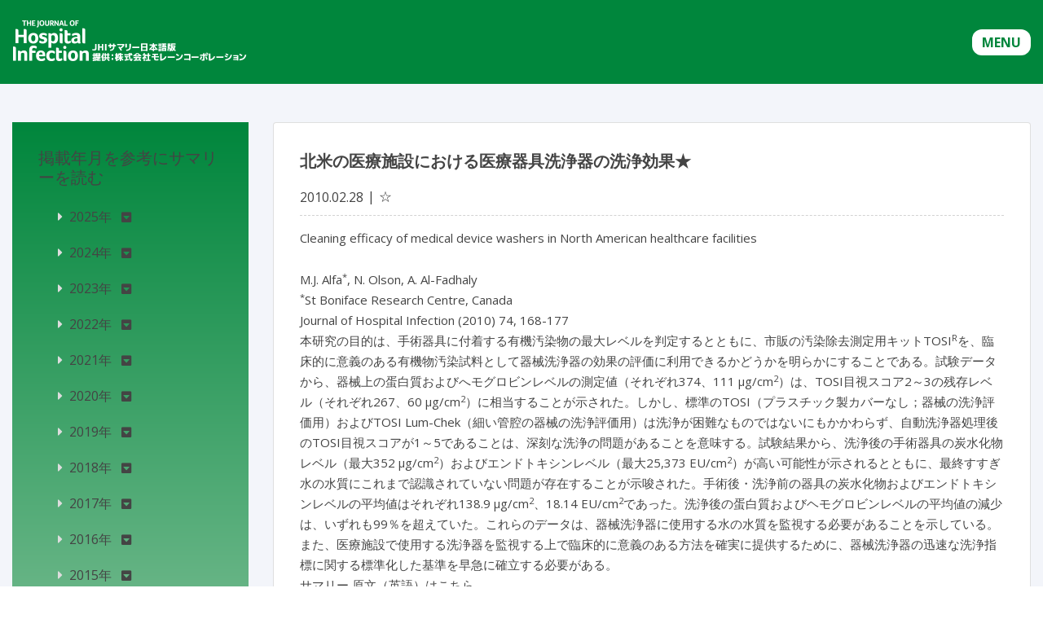

--- FILE ---
content_type: text/html; charset=UTF-8
request_url: https://jhi.moraine.co.jp/2010/02/28/%E5%8C%97%E7%B1%B3%E3%81%AE%E5%8C%BB%E7%99%82%E6%96%BD%E8%A8%AD%E3%81%AB%E3%81%8A%E3%81%91%E3%82%8B%E5%8C%BB%E7%99%82%E5%99%A8%E5%85%B7%E6%B4%97%E6%B5%84%E5%99%A8%E3%81%AE%E6%B4%97%E6%B5%84%E5%8A%B9/
body_size: 13908
content:
<!DOCTYPE html>
<html lang="ja">
<head>
  <!-- Global site tag (gtag.js) - Google Analytics -->
<script async src="https://www.googletagmanager.com/gtag/js?id=UA-21410802-3"></script>
<script>
  window.dataLayer = window.dataLayer || [];
  function gtag(){dataLayer.push(arguments);}
  gtag('js', new Date());

  gtag('config', 'UA-21410802-3');
</script>
<!-- Global site tag (gtag.js) - Google Analytics -->
<!-- Google Tag Manager -->
<script>(function(w,d,s,l,i){w[l]=w[l]||[];w[l].push({'gtm.start':
new Date().getTime(),event:'gtm.js'});var f=d.getElementsByTagName(s)[0],
j=d.createElement(s),dl=l!='dataLayer'?'&l='+l:'';j.async=true;j.src=
'https://www.googletagmanager.com/gtm.js?id='+i+dl;f.parentNode.insertBefore(j,f);
})(window,document,'script','dataLayer','GTM-W5CNS56');</script>
<!-- End Google Tag Manager -->
<!-- Global site tag (gtag.js) - Google Analytics -->
<script async src="https://www.googletagmanager.com/gtag/js?id=G-4RZ14WFYTT"></script>
<script>
  window.dataLayer = window.dataLayer || [];
  function gtag(){dataLayer.push(arguments);}
  gtag('js', new Date());

  gtag('config', 'G-4RZ14WFYTT');
</script>
<!-- Global site tag (gtag.js) - Google Analytics -->

	<meta charset="UTF-8">
	<meta name="viewport" content="width=device-width, initial-scale=1, shrink-to-fit=no">
	<link rel="profile" href="http://gmpg.org/xfn/11">
	<title>北米の医療施設における医療器具洗浄器の洗浄効果★ &#8211; JHIサマリー 日本語版</title>
<meta name='robots' content='max-image-preview:large' />
<link rel='stylesheet' id='wp-block-library-css' href='https://jhi.moraine.co.jp/wp-includes/css/dist/block-library/style.min.css?ver=6.4.1' type='text/css' media='all' />
<style id='classic-theme-styles-inline-css' type='text/css'>
/*! This file is auto-generated */
.wp-block-button__link{color:#fff;background-color:#32373c;border-radius:9999px;box-shadow:none;text-decoration:none;padding:calc(.667em + 2px) calc(1.333em + 2px);font-size:1.125em}.wp-block-file__button{background:#32373c;color:#fff;text-decoration:none}
</style>
<style id='global-styles-inline-css' type='text/css'>
body{--wp--preset--color--black: #000000;--wp--preset--color--cyan-bluish-gray: #abb8c3;--wp--preset--color--white: #ffffff;--wp--preset--color--pale-pink: #f78da7;--wp--preset--color--vivid-red: #cf2e2e;--wp--preset--color--luminous-vivid-orange: #ff6900;--wp--preset--color--luminous-vivid-amber: #fcb900;--wp--preset--color--light-green-cyan: #7bdcb5;--wp--preset--color--vivid-green-cyan: #00d084;--wp--preset--color--pale-cyan-blue: #8ed1fc;--wp--preset--color--vivid-cyan-blue: #0693e3;--wp--preset--color--vivid-purple: #9b51e0;--wp--preset--gradient--vivid-cyan-blue-to-vivid-purple: linear-gradient(135deg,rgba(6,147,227,1) 0%,rgb(155,81,224) 100%);--wp--preset--gradient--light-green-cyan-to-vivid-green-cyan: linear-gradient(135deg,rgb(122,220,180) 0%,rgb(0,208,130) 100%);--wp--preset--gradient--luminous-vivid-amber-to-luminous-vivid-orange: linear-gradient(135deg,rgba(252,185,0,1) 0%,rgba(255,105,0,1) 100%);--wp--preset--gradient--luminous-vivid-orange-to-vivid-red: linear-gradient(135deg,rgba(255,105,0,1) 0%,rgb(207,46,46) 100%);--wp--preset--gradient--very-light-gray-to-cyan-bluish-gray: linear-gradient(135deg,rgb(238,238,238) 0%,rgb(169,184,195) 100%);--wp--preset--gradient--cool-to-warm-spectrum: linear-gradient(135deg,rgb(74,234,220) 0%,rgb(151,120,209) 20%,rgb(207,42,186) 40%,rgb(238,44,130) 60%,rgb(251,105,98) 80%,rgb(254,248,76) 100%);--wp--preset--gradient--blush-light-purple: linear-gradient(135deg,rgb(255,206,236) 0%,rgb(152,150,240) 100%);--wp--preset--gradient--blush-bordeaux: linear-gradient(135deg,rgb(254,205,165) 0%,rgb(254,45,45) 50%,rgb(107,0,62) 100%);--wp--preset--gradient--luminous-dusk: linear-gradient(135deg,rgb(255,203,112) 0%,rgb(199,81,192) 50%,rgb(65,88,208) 100%);--wp--preset--gradient--pale-ocean: linear-gradient(135deg,rgb(255,245,203) 0%,rgb(182,227,212) 50%,rgb(51,167,181) 100%);--wp--preset--gradient--electric-grass: linear-gradient(135deg,rgb(202,248,128) 0%,rgb(113,206,126) 100%);--wp--preset--gradient--midnight: linear-gradient(135deg,rgb(2,3,129) 0%,rgb(40,116,252) 100%);--wp--preset--font-size--small: 13px;--wp--preset--font-size--medium: 20px;--wp--preset--font-size--large: 36px;--wp--preset--font-size--x-large: 42px;--wp--preset--spacing--20: 0.44rem;--wp--preset--spacing--30: 0.67rem;--wp--preset--spacing--40: 1rem;--wp--preset--spacing--50: 1.5rem;--wp--preset--spacing--60: 2.25rem;--wp--preset--spacing--70: 3.38rem;--wp--preset--spacing--80: 5.06rem;--wp--preset--shadow--natural: 6px 6px 9px rgba(0, 0, 0, 0.2);--wp--preset--shadow--deep: 12px 12px 50px rgba(0, 0, 0, 0.4);--wp--preset--shadow--sharp: 6px 6px 0px rgba(0, 0, 0, 0.2);--wp--preset--shadow--outlined: 6px 6px 0px -3px rgba(255, 255, 255, 1), 6px 6px rgba(0, 0, 0, 1);--wp--preset--shadow--crisp: 6px 6px 0px rgba(0, 0, 0, 1);}:where(.is-layout-flex){gap: 0.5em;}:where(.is-layout-grid){gap: 0.5em;}body .is-layout-flow > .alignleft{float: left;margin-inline-start: 0;margin-inline-end: 2em;}body .is-layout-flow > .alignright{float: right;margin-inline-start: 2em;margin-inline-end: 0;}body .is-layout-flow > .aligncenter{margin-left: auto !important;margin-right: auto !important;}body .is-layout-constrained > .alignleft{float: left;margin-inline-start: 0;margin-inline-end: 2em;}body .is-layout-constrained > .alignright{float: right;margin-inline-start: 2em;margin-inline-end: 0;}body .is-layout-constrained > .aligncenter{margin-left: auto !important;margin-right: auto !important;}body .is-layout-constrained > :where(:not(.alignleft):not(.alignright):not(.alignfull)){max-width: var(--wp--style--global--content-size);margin-left: auto !important;margin-right: auto !important;}body .is-layout-constrained > .alignwide{max-width: var(--wp--style--global--wide-size);}body .is-layout-flex{display: flex;}body .is-layout-flex{flex-wrap: wrap;align-items: center;}body .is-layout-flex > *{margin: 0;}body .is-layout-grid{display: grid;}body .is-layout-grid > *{margin: 0;}:where(.wp-block-columns.is-layout-flex){gap: 2em;}:where(.wp-block-columns.is-layout-grid){gap: 2em;}:where(.wp-block-post-template.is-layout-flex){gap: 1.25em;}:where(.wp-block-post-template.is-layout-grid){gap: 1.25em;}.has-black-color{color: var(--wp--preset--color--black) !important;}.has-cyan-bluish-gray-color{color: var(--wp--preset--color--cyan-bluish-gray) !important;}.has-white-color{color: var(--wp--preset--color--white) !important;}.has-pale-pink-color{color: var(--wp--preset--color--pale-pink) !important;}.has-vivid-red-color{color: var(--wp--preset--color--vivid-red) !important;}.has-luminous-vivid-orange-color{color: var(--wp--preset--color--luminous-vivid-orange) !important;}.has-luminous-vivid-amber-color{color: var(--wp--preset--color--luminous-vivid-amber) !important;}.has-light-green-cyan-color{color: var(--wp--preset--color--light-green-cyan) !important;}.has-vivid-green-cyan-color{color: var(--wp--preset--color--vivid-green-cyan) !important;}.has-pale-cyan-blue-color{color: var(--wp--preset--color--pale-cyan-blue) !important;}.has-vivid-cyan-blue-color{color: var(--wp--preset--color--vivid-cyan-blue) !important;}.has-vivid-purple-color{color: var(--wp--preset--color--vivid-purple) !important;}.has-black-background-color{background-color: var(--wp--preset--color--black) !important;}.has-cyan-bluish-gray-background-color{background-color: var(--wp--preset--color--cyan-bluish-gray) !important;}.has-white-background-color{background-color: var(--wp--preset--color--white) !important;}.has-pale-pink-background-color{background-color: var(--wp--preset--color--pale-pink) !important;}.has-vivid-red-background-color{background-color: var(--wp--preset--color--vivid-red) !important;}.has-luminous-vivid-orange-background-color{background-color: var(--wp--preset--color--luminous-vivid-orange) !important;}.has-luminous-vivid-amber-background-color{background-color: var(--wp--preset--color--luminous-vivid-amber) !important;}.has-light-green-cyan-background-color{background-color: var(--wp--preset--color--light-green-cyan) !important;}.has-vivid-green-cyan-background-color{background-color: var(--wp--preset--color--vivid-green-cyan) !important;}.has-pale-cyan-blue-background-color{background-color: var(--wp--preset--color--pale-cyan-blue) !important;}.has-vivid-cyan-blue-background-color{background-color: var(--wp--preset--color--vivid-cyan-blue) !important;}.has-vivid-purple-background-color{background-color: var(--wp--preset--color--vivid-purple) !important;}.has-black-border-color{border-color: var(--wp--preset--color--black) !important;}.has-cyan-bluish-gray-border-color{border-color: var(--wp--preset--color--cyan-bluish-gray) !important;}.has-white-border-color{border-color: var(--wp--preset--color--white) !important;}.has-pale-pink-border-color{border-color: var(--wp--preset--color--pale-pink) !important;}.has-vivid-red-border-color{border-color: var(--wp--preset--color--vivid-red) !important;}.has-luminous-vivid-orange-border-color{border-color: var(--wp--preset--color--luminous-vivid-orange) !important;}.has-luminous-vivid-amber-border-color{border-color: var(--wp--preset--color--luminous-vivid-amber) !important;}.has-light-green-cyan-border-color{border-color: var(--wp--preset--color--light-green-cyan) !important;}.has-vivid-green-cyan-border-color{border-color: var(--wp--preset--color--vivid-green-cyan) !important;}.has-pale-cyan-blue-border-color{border-color: var(--wp--preset--color--pale-cyan-blue) !important;}.has-vivid-cyan-blue-border-color{border-color: var(--wp--preset--color--vivid-cyan-blue) !important;}.has-vivid-purple-border-color{border-color: var(--wp--preset--color--vivid-purple) !important;}.has-vivid-cyan-blue-to-vivid-purple-gradient-background{background: var(--wp--preset--gradient--vivid-cyan-blue-to-vivid-purple) !important;}.has-light-green-cyan-to-vivid-green-cyan-gradient-background{background: var(--wp--preset--gradient--light-green-cyan-to-vivid-green-cyan) !important;}.has-luminous-vivid-amber-to-luminous-vivid-orange-gradient-background{background: var(--wp--preset--gradient--luminous-vivid-amber-to-luminous-vivid-orange) !important;}.has-luminous-vivid-orange-to-vivid-red-gradient-background{background: var(--wp--preset--gradient--luminous-vivid-orange-to-vivid-red) !important;}.has-very-light-gray-to-cyan-bluish-gray-gradient-background{background: var(--wp--preset--gradient--very-light-gray-to-cyan-bluish-gray) !important;}.has-cool-to-warm-spectrum-gradient-background{background: var(--wp--preset--gradient--cool-to-warm-spectrum) !important;}.has-blush-light-purple-gradient-background{background: var(--wp--preset--gradient--blush-light-purple) !important;}.has-blush-bordeaux-gradient-background{background: var(--wp--preset--gradient--blush-bordeaux) !important;}.has-luminous-dusk-gradient-background{background: var(--wp--preset--gradient--luminous-dusk) !important;}.has-pale-ocean-gradient-background{background: var(--wp--preset--gradient--pale-ocean) !important;}.has-electric-grass-gradient-background{background: var(--wp--preset--gradient--electric-grass) !important;}.has-midnight-gradient-background{background: var(--wp--preset--gradient--midnight) !important;}.has-small-font-size{font-size: var(--wp--preset--font-size--small) !important;}.has-medium-font-size{font-size: var(--wp--preset--font-size--medium) !important;}.has-large-font-size{font-size: var(--wp--preset--font-size--large) !important;}.has-x-large-font-size{font-size: var(--wp--preset--font-size--x-large) !important;}
.wp-block-navigation a:where(:not(.wp-element-button)){color: inherit;}
:where(.wp-block-post-template.is-layout-flex){gap: 1.25em;}:where(.wp-block-post-template.is-layout-grid){gap: 1.25em;}
:where(.wp-block-columns.is-layout-flex){gap: 2em;}:where(.wp-block-columns.is-layout-grid){gap: 2em;}
.wp-block-pullquote{font-size: 1.5em;line-height: 1.6;}
</style>
<link rel='stylesheet' id='responsive-lightbox-nivo_lightbox-css-css' href='https://jhi.moraine.co.jp/wp-content/plugins/responsive-lightbox-lite/assets/nivo-lightbox/nivo-lightbox.css?ver=6.4.1' type='text/css' media='all' />
<link rel='stylesheet' id='responsive-lightbox-nivo_lightbox-css-d-css' href='https://jhi.moraine.co.jp/wp-content/plugins/responsive-lightbox-lite/assets/nivo-lightbox/themes/default/default.css?ver=6.4.1' type='text/css' media='all' />
<link rel='stylesheet' id='wp-pagenavi-css' href='https://jhi.moraine.co.jp/wp-content/plugins/wp-pagenavi/pagenavi-css.css?ver=2.70' type='text/css' media='all' />
<link rel='stylesheet' id='wordpress-popular-posts-css-css' href='https://jhi.moraine.co.jp/wp-content/plugins/wordpress-popular-posts/assets/css/wpp.css?ver=5.2.4' type='text/css' media='all' />
<link rel='stylesheet' id='child-understrap-styles-css' href='https://jhi.moraine.co.jp/wp-content/themes/jhi/css/child-theme.min.css?ver=1.0.0' type='text/css' media='all' />
<link rel='stylesheet' id='bootstrap-css' href='https://jhi.moraine.co.jp/wp-content/themes/jhi/css/bootstrap/css/bootstrap.min.css?ver=6.4.1' type='text/css' media='all' />
<link rel='stylesheet' id='google-font-css' href='https://fonts.googleapis.com/css?family=Open+Sans%3A300%2C300i%2C400%2C400i%2C600%2C600i%2C700%2C700i%7CRoboto%3A300%2C300i%2C400%2C400i%2C500%2C500i%2C600%2C600i%2C700%2C700i%7CPoppins%3A300%2C300i%2C400%2C400i%2C500%2C500i%2C600%2C600i%2C700%2C700i&#038;ver=6.4.1' type='text/css' media='all' />
<link rel='stylesheet' id='icofont-css' href='https://jhi.moraine.co.jp/wp-content/themes/jhi/css/icofont/icofont.min.css?ver=6.4.1' type='text/css' media='all' />
<link rel='stylesheet' id='boxicons-css' href='https://jhi.moraine.co.jp/wp-content/themes/jhi/css/boxicons/css/boxicons.min.css?ver=6.4.1' type='text/css' media='all' />
<link rel='stylesheet' id='venobox-css' href='https://jhi.moraine.co.jp/wp-content/themes/jhi/css/venobox/venobox.css?ver=6.4.1' type='text/css' media='all' />
<link rel='stylesheet' id='animate-css' href='https://jhi.moraine.co.jp/wp-content/themes/jhi/css/animate.css/animate.min.css?ver=6.4.1' type='text/css' media='all' />
<link rel='stylesheet' id='aos-css' href='https://jhi.moraine.co.jp/wp-content/themes/jhi/css/aos/aos.css?ver=6.4.1' type='text/css' media='all' />
<link rel='stylesheet' id='style-css' href='https://jhi.moraine.co.jp/wp-content/themes/jhi/css/style.css?ver=6.4.1' type='text/css' media='all' />
<link rel='stylesheet' id='fontawesome-css' href='https://use.fontawesome.com/releases/v5.6.1/css/all.css?ver=6.4.1' type='text/css' media='all' />
<script type="text/javascript" src="https://jhi.moraine.co.jp/wp-includes/js/jquery/jquery.min.js?ver=3.7.1" id="jquery-core-js"></script>
<script type="text/javascript" src="https://jhi.moraine.co.jp/wp-includes/js/jquery/jquery-migrate.min.js?ver=3.4.1" id="jquery-migrate-js"></script>
<script type="text/javascript" src="https://jhi.moraine.co.jp/wp-content/plugins/responsive-lightbox-lite/assets/nivo-lightbox/nivo-lightbox.min.js?ver=6.4.1" id="responsive-lightbox-nivo_lightbox-js"></script>
<script type="text/javascript" id="responsive-lightbox-lite-script-js-extra">
/* <![CDATA[ */
var rllArgs = {"script":"nivo_lightbox","selector":"lightbox","custom_events":""};
/* ]]> */
</script>
<script type="text/javascript" src="https://jhi.moraine.co.jp/wp-content/plugins/responsive-lightbox-lite/assets/inc/script.js?ver=6.4.1" id="responsive-lightbox-lite-script-js"></script>
<script type="application/json" id="wpp-json">
/* <![CDATA[ */
{"sampling_active":0,"sampling_rate":100,"ajax_url":"https:\/\/jhi.moraine.co.jp\/wp-json\/wordpress-popular-posts\/v1\/popular-posts","ID":596,"token":"5e1f0d9a76","lang":0,"debug":0}
/* ]]> */
</script>
<script type="text/javascript" src="https://jhi.moraine.co.jp/wp-content/plugins/wordpress-popular-posts/assets/js/wpp.min.js?ver=5.2.4" id="wpp-js-js"></script>
<link rel="canonical" href="https://jhi.moraine.co.jp/2010/02/28/%e5%8c%97%e7%b1%b3%e3%81%ae%e5%8c%bb%e7%99%82%e6%96%bd%e8%a8%ad%e3%81%ab%e3%81%8a%e3%81%91%e3%82%8b%e5%8c%bb%e7%99%82%e5%99%a8%e5%85%b7%e6%b4%97%e6%b5%84%e5%99%a8%e3%81%ae%e6%b4%97%e6%b5%84%e5%8a%b9/" />
<link rel="pingback" href="https://jhi.moraine.co.jp/xmlrpc.php">
<meta name="mobile-web-app-capable" content="yes">
<meta name="apple-mobile-web-app-capable" content="yes">
<meta name="apple-mobile-web-app-title" content="JHIサマリー 日本語版 - THE JOURNAL OF Hospital Infection 提供：株式会社モレーンコーポレーション">
<style type="text/css">.recentcomments a{display:inline !important;padding:0 !important;margin:0 !important;}</style><link rel="icon" href="https://jhi.moraine.co.jp/wp-content/uploads/2023/01/cropped-favicon-1-150x150.png" sizes="32x32" />
<link rel="icon" href="https://jhi.moraine.co.jp/wp-content/uploads/2023/01/cropped-favicon-1-300x300.png" sizes="192x192" />
<link rel="apple-touch-icon" href="https://jhi.moraine.co.jp/wp-content/uploads/2023/01/cropped-favicon-1-300x300.png" />
<meta name="msapplication-TileImage" content="https://jhi.moraine.co.jp/wp-content/uploads/2023/01/cropped-favicon-1-300x300.png" />
</head>

<body class="post-template-default single single-post postid-596 single-format-standard wp-embed-responsive group-blog">

 <!-- ======= Header ======= -->
 <header id="header" class="header fixed-top header-height">
    <div class="header-container">
        <div class="row align-items-center header-jhi">
            <div>
                <h1><a href="https://jhi.moraine.co.jp"><img class="jhi-img img-fluid" src="https://jhi.moraine.co.jp/wp-content/themes/jhi/images/logo.png" alt="JHIサマリー"></a></h1>
            </div>
            <div class="menu-dropdown">
                <button class="menu-button">MENU</button>
                <div class="dropdown-content">
                    <ul>
                        <li><a href="https://jhi.moraine.co.jp/jhi/index04">JHIサマリー日本語版について</a></li>
                        <li><a href="https://jhi.moraine.co.jp/jhi/index03">監訳者プロフィール</a></li>
                        <li><a href="https://jhi.moraine.co.jp/jhi/index05">日本環境感染学会 関連用語英和対照表</a></li>
                        <li class="summary-title"><a class="text-only" href="#">監訳者のコメントを参考にサマリーを読む</a></li>
                        <ul>
                                                        <li><a href="https://jhi.moraine.co.jp/category/twostar/">★★</a></li>
                                                        <li><a href="https://jhi.moraine.co.jp/category/onestar/">★</a></li>
                                                        <li><a href="https://jhi.moraine.co.jp/category/nostar/">☆</a></li>
                                                  </ul>
                    </ul>
                </div>
            </div>
        </div>
    </div>
</header>
  <!-- End Header -->

  <style>
.header-container {
  max-width: unset;
  margin: unset;
}
@media only screen and (max-width: 1200px) and (min-width: 768px)  {
  .news .side_bar2 {
    padding: 1rem !important;
    .ns_head {
      padding: 1rem 0 !important;
    }
  }
}
.header-jhi {
  justify-content: space-between;
  margin-right: unset;
  margin-left: unset;
  @media only screen and (max-width: 400px) {
    justify-content: unset;
    flex-wrap: unset;
  }
}
/* Dropdown container */
.menu-dropdown {
    position: relative;
    display: inline-block;
}

/* Dropdown button */
.menu-button {
  background-color: #fff;
  color: #00863c;
  padding: 4px 12px;
  font-size: 16px;
  border: none;
  border-radius: 12px;
  font-weight: bold;
}

/* Dropdown content (hidden by default) */
.dropdown-content {
  display: none;
  margin-top: 5px;
  position: absolute;
  background-color: #fff;
  min-width: 350px;
  box-shadow: 0px 8px 16px rgba(0, 0, 0, 0.2);
  z-index: 1;
  padding: 10px;
  right: 0;
}

/* Links inside the dropdown */
.dropdown-content a {
    padding: 10px 20px;
    text-decoration: none;
    display: block;
    color: #00863c;
    font-weight: 600;
}

/* Hover effect */
.dropdown-content a:hover {
    color: #002e0d;
}

/* Nested list items */
.dropdown-content ul {
    list-style-type: none;
    padding-left: 0;
}

.dropdown-content ul ul {
    margin-left: 20px;
}

.dropdown-content ul ul li a {
  padding: 0 20px;
}

.summary-title a {
  padding: 10px 20px 0;
}
.text-only {
  cursor: default;
  pointer-events: none;
}
.dropdown-content .text-only:hover {
  color: #00863c;
}
</style>

<script>
  document.addEventListener('DOMContentLoaded', function() {
    const menuButton = document.querySelector('.menu-button');
    const dropdownContent = document.querySelector('.dropdown-content');

    menuButton.addEventListener('click', function() {
      dropdownContent.style.display = dropdownContent.style.display === 'block' ? 'none' : 'block';
    });

    window.addEventListener('click', function(e) {
      if (!menuButton.contains(e.target) && !dropdownContent.contains(e.target)) {
        dropdownContent.style.display = 'none';
      }
    });
  });
</script>


<main id="main">
    <!-- ======= News Section ======= -->
    <section class="news bg-gray" data-aos="fade-up">
      <div class="container">
        <div class="row">
          <div class="col-lg-9 col-md-9 col-sm-12 order-md-2">
            <div class="card">
               
              <p class="news_title mb-1rem">北米の医療施設における医療器具洗浄器の洗浄効果★</p>
              <div class="half_wrap">
                <span class="date">2010.02.28</span>
                <div class="d-flex">
                  <span><a class="category-after-lc" href="https://jhi.moraine.co.jp/category/nostar/">☆</a></span>                </div>
              </div>
              <div class="news_txt">
                <p><p>Cleaning efficacy of medical device washers in North American healthcare facilities</p>
<p><span id="more-596"></span><br />
M.J. Alfa<sup>*</sup>, N. Olson, A. Al-Fadhaly<br />
<sup>*</sup>St Boniface Research Centre, Canada<br />
Journal of Hospital Infection (2010) 74, 168-177<br />
本研究の目的は、手術器具に付着する有機汚染物の最大レベルを判定するとともに、市販の汚染除去測定用キットTOSI<sup>R</sup>を、臨床的に意義のある有機物汚染試料として器械洗浄器の効果の評価に利用できるかどうかを明らかにすることである。試験データから、器械上の蛋白質およびへモグロビンレベルの測定値（それぞれ374、111 μg/cm<sup>2</sup>）は、TOSI目視スコア2～3の残存レベル（それぞれ267、60 μg/cm<sup>2</sup>）に相当することが示された。しかし、標準のTOSI（プラスチック製カバーなし；器械の洗浄評価用）およびTOSI Lum-Chek（細い管腔の器械の洗浄評価用）は洗浄が困難なものではないにもかかわらず、自動洗浄器処理後のTOSI目視スコアが1～5であることは、深刻な洗浄の問題があることを意味する。試験結果から、洗浄後の手術器具の炭水化物レベル（最大352 μg/cm<sup>2</sup>）およびエンドトキシンレベル（最大25,373 EU/cm<sup>2</sup>）が高い可能性が示されるとともに、最終すすぎ水の水質にこれまで認識されていない問題が存在することが示唆された。手術後・洗浄前の器具の炭水化物およびエンドトキシンレベルの平均値はそれぞれ138.9 μg/cm<sup>2</sup>、18.14 EU/cm<sup>2</sup>であった。洗浄後の蛋白質およびヘモグロビンレベルの平均値の減少は、いずれも99％を超えていた。これらのデータは、器械洗浄器に使用する水の水質を監視する必要があることを示している。また、医療施設で使用する洗浄器を監視する上で臨床的に意義のある方法を確実に提供するために、器械洗浄器の迅速な洗浄指標に関する標準化した基準を早急に確立する必要がある。<br />
<a href="http://www.sciencedirect.com/science?_ob=ArticleURL&amp;_udi=B6WJP-4X3DRT8-5&amp;_user=10&amp;_coverDate=02%2F28%2F2010&amp;_rdoc=10&amp;_fmt=high&amp;_orig=browse&amp;_srch=doc-info(%23toc%236884%232010%23999259997%231635091%23FLA%23display%23Volume)&amp;_cdi=6884&amp;_sort=d&amp;_docanchor=&amp;_ct=22&amp;_acct=C000050221&amp;_version=1&amp;_urlVersion=0&amp;_userid=10&amp;md5=1b6a66ca4a9c1e092b0c1abcefa85aad">サマリー 原文（英語）はこちら</a><br />
<strong>監訳者コメント</strong>：<br />
<span class="comment-color">我が国では、機械の性能についての検定試験や運用中の実施試験（in use test）についてはオートクレーブを除き、ほとんど普及していない。たとえば使用中の内視鏡洗浄機が本当に所期の性能を維持しているのかどうかについては、メーカーによる保守点検まかせであるにもかかわらず、その保守点検はコストカットや値引きサービスの対象となっているのである。これはとりもなおさず、「日本人は機械を無条件に信用しすぎている」という、リスク管理に対して人任せな国民性を反映しているものと考えられる。だからこのような簡便な運用中の実施試験法の開発と検証は大きな意義を持つのである。こういったfundamentals（すべての物事の基本中の基本）の重要性の認識は、欧米の知的レベルの層の厚さと深さを下支えしているのである。これに気づかない限り、我が国の先端技術の開発は、軽薄短小レベルを超えることができないであろう。</span></p>
</p>
              </div>
                            <div class="text-center mt-5">
                <a href="https://jhi.moraine.co.jp" class="btn b_back top-back-btn">トップに戻る</a>
              </div>
            </div>
             <!--同カテゴリ記事-->
            <div class="text-center">
              <h2 class="green-short-underline"> 同カテゴリの記事</h2>
            </div>
                        <div class="card" data-aos="fade-up" data-aos-delay="100"> 
              <div class="news_title mb-1rem"><a href="https://jhi.moraine.co.jp/2019/05/10/%e6%af%94%e8%bc%83%e3%82%b2%e3%83%8e%e3%83%9f%e3%82%af%e3%82%b9%e3%81%ab%e3%82%88%e3%82%8a%e5%90%8c%e5%ae%9a%e3%81%95%e3%82%8c%e3%81%9f%e7%9f%ad%e6%99%82%e9%96%93%e3%81%ae%e8%bb%bd%e3%81%84%e6%8e%a5/">比較ゲノミクスにより同定された短時間の軽い接触による結核菌（<i>Mycobacterium tuberculosis</i>）の院内伝播★★</a></div>              
              <div class="half_wrap">
                <span class="date">2019.05.10</span>
                <div class="d-flex">
                  <span><a class="category-after-lc" href="https://jhi.moraine.co.jp/category/nostar/">☆</a></span>                </div>
              </div>
              <div class="news_txt">                	
                <p>Nosocomial <i>Mycobacterium tuberculosis</i> transmission by brief casual contact identified using comparative genomics</p>
              </div>
              <div class="text-right">
                <a href="https://jhi.moraine.co.jp/2019/05/10/%e6%af%94%e8%bc%83%e3%82%b2%e3%83%8e%e3%83%9f%e3%82%af%e3%82%b9%e3%81%ab%e3%82%88%e3%82%8a%e5%90%8c%e5%ae%9a%e3%81%95%e3%82%8c%e3%81%9f%e7%9f%ad%e6%99%82%e9%96%93%e3%81%ae%e8%bb%bd%e3%81%84%e6%8e%a5/">
                  続きを読む
                  <svg version="1.1" xmlns="http://www.w3.org/2000/svg" xmlns:xlink="http://www.w3.org/1999/xlink" viewBox="0 0 512 512">
                    <path d="M256,0C114.614,0,0,114.617,0,256c0,141.386,114.614,256,256,256c141.383,0,256-114.614,256-256
                      C512,114.617,397.383,0,256,0z M256,448c-105.871,0-192-86.129-192-192c0-105.867,86.129-192,192-192c105.867,0,192,86.133,192,192
                      C448,361.871,361.867,448,256,448z"></path>
                    <polygon points="281.074,131.875 235.875,131.875 217.77,131.875 205.61,131.77 205.711,131.875 205.492,131.875 
                      257.687,188.481 293.137,227.086 116.386,227.086 116.344,227.086 116.344,284.918 221.625,284.938 293.195,285.058 
                      241.191,341.367 205.434,379.926 205.582,379.926 205.434,380.082 281.074,380.125 395.656,256">
                    </polygon>
                  </svg>
                </a>
              </div>
            </div>
                        <div class="card" data-aos="fade-up" data-aos-delay="100"> 
              <div class="news_title mb-1rem"><a href="https://jhi.moraine.co.jp/2014/03/31/%e3%83%a1%e3%83%81%e3%82%b7%e3%83%aa%e3%83%b3%e8%80%90%e6%80%a7%e9%bb%84%e8%89%b2%e3%83%96%e3%83%89%e3%82%a6%e7%90%83%e8%8f%8c%ef%bc%88meticillin-resistant-staphylococcus-aureus%ef%bc%9bmrsa-19/">メチシリン耐性黄色ブドウ球菌（meticillin-resistant <i>Staphylococcus aureus</i>；MRSA）に対する抗菌薬による除菌療法の実施時期の改善：記述的説明</a></div>              
              <div class="half_wrap">
                <span class="date">2014.03.31</span>
                <div class="d-flex">
                  <span><a class="category-after-lc" href="https://jhi.moraine.co.jp/category/nostar/">☆</a></span>                </div>
              </div>
              <div class="news_txt">                	
                <p>Improving the timeliness of meticillin-resistant <i>Staphylococcus aureus</i> antimicrobial decolonization therapy administration: a descriptive account</p>
              </div>
              <div class="text-right">
                <a href="https://jhi.moraine.co.jp/2014/03/31/%e3%83%a1%e3%83%81%e3%82%b7%e3%83%aa%e3%83%b3%e8%80%90%e6%80%a7%e9%bb%84%e8%89%b2%e3%83%96%e3%83%89%e3%82%a6%e7%90%83%e8%8f%8c%ef%bc%88meticillin-resistant-staphylococcus-aureus%ef%bc%9bmrsa-19/">
                  続きを読む
                  <svg version="1.1" xmlns="http://www.w3.org/2000/svg" xmlns:xlink="http://www.w3.org/1999/xlink" viewBox="0 0 512 512">
                    <path d="M256,0C114.614,0,0,114.617,0,256c0,141.386,114.614,256,256,256c141.383,0,256-114.614,256-256
                      C512,114.617,397.383,0,256,0z M256,448c-105.871,0-192-86.129-192-192c0-105.867,86.129-192,192-192c105.867,0,192,86.133,192,192
                      C448,361.871,361.867,448,256,448z"></path>
                    <polygon points="281.074,131.875 235.875,131.875 217.77,131.875 205.61,131.77 205.711,131.875 205.492,131.875 
                      257.687,188.481 293.137,227.086 116.386,227.086 116.344,227.086 116.344,284.918 221.625,284.938 293.195,285.058 
                      241.191,341.367 205.434,379.926 205.582,379.926 205.434,380.082 281.074,380.125 395.656,256">
                    </polygon>
                  </svg>
                </a>
              </div>
            </div>
                        <div class="card" data-aos="fade-up" data-aos-delay="100"> 
              <div class="news_title mb-1rem"><a href="https://jhi.moraine.co.jp/2016/02/28/%e5%88%9d%e5%9b%9e%e6%84%9f%e6%9f%93%e3%81%ae%e8%87%a8%e5%ba%8a%e7%97%87%e7%8a%b6%e6%b6%88%e5%a4%b1%e5%be%8c%e3%81%ae%e5%86%8d%e7%99%ba%e6%80%a7%e6%84%9f%e6%9f%93%e3%81%be%e3%81%9f%e3%81%af%e4%bf%9d/">初回感染の臨床症状消失後の再発性感染または保菌が認められた患者における医療との接触と、異なるクロストリジウム・ディフィシル（<i>Clostridium difficile</i>）株獲得との関連性</a></div>              
              <div class="half_wrap">
                <span class="date">2016.02.28</span>
                <div class="d-flex">
                  <span><a class="category-after-lc" href="https://jhi.moraine.co.jp/category/nostar/">☆</a></span>                </div>
              </div>
              <div class="news_txt">                	
                <p>Association of healthcare exposure with acquisition of different <i>Clostridium difficile</i> strain types in patients with recurrent infection or colonization after clinical resolution of initial infection</p>
              </div>
              <div class="text-right">
                <a href="https://jhi.moraine.co.jp/2016/02/28/%e5%88%9d%e5%9b%9e%e6%84%9f%e6%9f%93%e3%81%ae%e8%87%a8%e5%ba%8a%e7%97%87%e7%8a%b6%e6%b6%88%e5%a4%b1%e5%be%8c%e3%81%ae%e5%86%8d%e7%99%ba%e6%80%a7%e6%84%9f%e6%9f%93%e3%81%be%e3%81%9f%e3%81%af%e4%bf%9d/">
                  続きを読む
                  <svg version="1.1" xmlns="http://www.w3.org/2000/svg" xmlns:xlink="http://www.w3.org/1999/xlink" viewBox="0 0 512 512">
                    <path d="M256,0C114.614,0,0,114.617,0,256c0,141.386,114.614,256,256,256c141.383,0,256-114.614,256-256
                      C512,114.617,397.383,0,256,0z M256,448c-105.871,0-192-86.129-192-192c0-105.867,86.129-192,192-192c105.867,0,192,86.133,192,192
                      C448,361.871,361.867,448,256,448z"></path>
                    <polygon points="281.074,131.875 235.875,131.875 217.77,131.875 205.61,131.77 205.711,131.875 205.492,131.875 
                      257.687,188.481 293.137,227.086 116.386,227.086 116.344,227.086 116.344,284.918 221.625,284.938 293.195,285.058 
                      241.191,341.367 205.434,379.926 205.582,379.926 205.434,380.082 281.074,380.125 395.656,256">
                    </polygon>
                  </svg>
                </a>
              </div>
            </div>
                        <div class="card" data-aos="fade-up" data-aos-delay="100"> 
              <div class="news_title mb-1rem"><a href="https://jhi.moraine.co.jp/2010/07/30/%e6%97%a5%e6%9c%ac%e3%81%ae%e5%a4%a7%e8%a6%8f%e6%a8%a1%e3%81%aa%e6%b6%88%e5%8c%96%e7%ae%a1%e6%89%8b%e8%a1%93%e3%82%b3%e3%83%9b%e3%83%bc%e3%83%88%e3%81%ab%e3%81%8a%e3%81%91%e3%82%8b%e6%89%8b%e8%a1%93/">日本の大規模な消化管手術コホートにおける手術部位感染症の独立したリスク因子としての年齢★</a></div>              
              <div class="half_wrap">
                <span class="date">2010.07.30</span>
                <div class="d-flex">
                  <span><a class="category-after-lc" href="https://jhi.moraine.co.jp/category/nostar/">☆</a></span>                </div>
              </div>
              <div class="news_txt">                	
                <p>Age as an independent risk factor for surgical site infections in a large gastrointestinal surgery cohort in Japan</p>
              </div>
              <div class="text-right">
                <a href="https://jhi.moraine.co.jp/2010/07/30/%e6%97%a5%e6%9c%ac%e3%81%ae%e5%a4%a7%e8%a6%8f%e6%a8%a1%e3%81%aa%e6%b6%88%e5%8c%96%e7%ae%a1%e6%89%8b%e8%a1%93%e3%82%b3%e3%83%9b%e3%83%bc%e3%83%88%e3%81%ab%e3%81%8a%e3%81%91%e3%82%8b%e6%89%8b%e8%a1%93/">
                  続きを読む
                  <svg version="1.1" xmlns="http://www.w3.org/2000/svg" xmlns:xlink="http://www.w3.org/1999/xlink" viewBox="0 0 512 512">
                    <path d="M256,0C114.614,0,0,114.617,0,256c0,141.386,114.614,256,256,256c141.383,0,256-114.614,256-256
                      C512,114.617,397.383,0,256,0z M256,448c-105.871,0-192-86.129-192-192c0-105.867,86.129-192,192-192c105.867,0,192,86.133,192,192
                      C448,361.871,361.867,448,256,448z"></path>
                    <polygon points="281.074,131.875 235.875,131.875 217.77,131.875 205.61,131.77 205.711,131.875 205.492,131.875 
                      257.687,188.481 293.137,227.086 116.386,227.086 116.344,227.086 116.344,284.918 221.625,284.938 293.195,285.058 
                      241.191,341.367 205.434,379.926 205.582,379.926 205.434,380.082 281.074,380.125 395.656,256">
                    </polygon>
                  </svg>
                </a>
              </div>
            </div>
                        <div class="card" data-aos="fade-up" data-aos-delay="100"> 
              <div class="news_title mb-1rem"><a href="https://jhi.moraine.co.jp/2010/02/28/%e7%82%ad%e7%96%bd%e8%8f%8c%ef%bc%88bacillus-anthracis%ef%bc%9bsterne%e6%a0%aa%ef%bc%89%e3%81%ab%e5%af%be%e3%81%99%e3%82%8b%e4%ba%8c%e9%85%b8%e5%8c%96%e5%a1%a9%e7%b4%a0%e6%b6%88%e6%af%92%e8%96%ac/">炭疽菌（<i>Bacillus anthracis</i>；Sterne株）に対する二酸化塩素消毒薬の殺芽胞活性の分析</a></div>              
              <div class="half_wrap">
                <span class="date">2010.02.28</span>
                <div class="d-flex">
                  <span><a class="category-after-lc" href="https://jhi.moraine.co.jp/category/nostar/">☆</a></span>                </div>
              </div>
              <div class="news_txt">                	
                <p>Analysis of the sporicidal activity of chlorine dioxide disinfectant against <i>Bacillus anthracis</i> (Sterne strain)</p>
              </div>
              <div class="text-right">
                <a href="https://jhi.moraine.co.jp/2010/02/28/%e7%82%ad%e7%96%bd%e8%8f%8c%ef%bc%88bacillus-anthracis%ef%bc%9bsterne%e6%a0%aa%ef%bc%89%e3%81%ab%e5%af%be%e3%81%99%e3%82%8b%e4%ba%8c%e9%85%b8%e5%8c%96%e5%a1%a9%e7%b4%a0%e6%b6%88%e6%af%92%e8%96%ac/">
                  続きを読む
                  <svg version="1.1" xmlns="http://www.w3.org/2000/svg" xmlns:xlink="http://www.w3.org/1999/xlink" viewBox="0 0 512 512">
                    <path d="M256,0C114.614,0,0,114.617,0,256c0,141.386,114.614,256,256,256c141.383,0,256-114.614,256-256
                      C512,114.617,397.383,0,256,0z M256,448c-105.871,0-192-86.129-192-192c0-105.867,86.129-192,192-192c105.867,0,192,86.133,192,192
                      C448,361.871,361.867,448,256,448z"></path>
                    <polygon points="281.074,131.875 235.875,131.875 217.77,131.875 205.61,131.77 205.711,131.875 205.492,131.875 
                      257.687,188.481 293.137,227.086 116.386,227.086 116.344,227.086 116.344,284.918 221.625,284.938 293.195,285.058 
                      241.191,341.367 205.434,379.926 205.582,379.926 205.434,380.082 281.074,380.125 395.656,256">
                    </polygon>
                  </svg>
                </a>
              </div>
            </div>
                                  
          </div>        
          <!--サイドバー-->
          <div class="col-lg-3 col-md-3 col-sm-12 order-md-1">
  <div class="side_bar2">
	    <div class="post-date-title mb-4">
      <h5>掲載年月を参考にサマリーを読む</h5>
    </div>
    <div class="ns_head">
      <div class="ns_head3">
        <ul class="nav flex-column">
          <li class="nav-item">
                            <div id="accordion" class="accordion-container">
        <div class="accordion-mt1">
          <div class="accordion-title js-accordion-title">
            <i class="fas fa-caret-right sidebar_icon pr-2 mb-4"></i>2025年
            <i class="fas fa-caret-square-down square-down-change"></i>
          </div>                           
          <div class="accordion-content">
            <ul class="sidebar-ul-point mb-4"> 
                              <li class="mb-10">
                  ・<a href="https://jhi.moraine.co.jp/2025/12">
                      12月(23)
                    </a>
                                              <li class="mb-10">
                  ・<a href="https://jhi.moraine.co.jp/2025/11">
                      11月(21)
                    </a>
                                              <li class="mb-10">
                  ・<a href="https://jhi.moraine.co.jp/2025/10">
                      10月(17)
                    </a>
                                              <li class="mb-10">
                  ・<a href="https://jhi.moraine.co.jp/2025/09">
                      9月(11)
                    </a>
                                              <li class="mb-10">
                  ・<a href="https://jhi.moraine.co.jp/2025/08">
                      8月(45)
                    </a>
                                              <li class="mb-10">
                  ・<a href="https://jhi.moraine.co.jp/2025/07">
                      7月(16)
                    </a>
                                              <li class="mb-10">
                  ・<a href="https://jhi.moraine.co.jp/2025/06">
                      6月(13)
                    </a>
                                              <li class="mb-10">
                  ・<a href="https://jhi.moraine.co.jp/2025/05">
                      5月(17)
                    </a>
                                              <li class="mb-10">
                  ・<a href="https://jhi.moraine.co.jp/2025/04">
                      4月(7)
                    </a>
                                              <li class="mb-10">
                  ・<a href="https://jhi.moraine.co.jp/2025/03">
                      3月(9)
                    </a>
                                              <li class="mb-10">
                  ・<a href="https://jhi.moraine.co.jp/2025/02">
                      2月(14)
                    </a>
                                              <li class="mb-10">
                  ・<a href="https://jhi.moraine.co.jp/2025/01">
                      1月(28)
                    </a>
                                                    </ul>
      </div>
            <div id="accordion" class="accordion-container">
        <div class="accordion-mt1">
          <div class="accordion-title js-accordion-title">
            <i class="fas fa-caret-right sidebar_icon pr-2 mb-4"></i>2024年
            <i class="fas fa-caret-square-down square-down-change"></i>
          </div>                           
          <div class="accordion-content">
            <ul class="sidebar-ul-point mb-4"> 
                              <li class="mb-10">
                  ・<a href="https://jhi.moraine.co.jp/2024/12">
                      12月(15)
                    </a>
                                              <li class="mb-10">
                  ・<a href="https://jhi.moraine.co.jp/2024/11">
                      11月(11)
                    </a>
                                              <li class="mb-10">
                  ・<a href="https://jhi.moraine.co.jp/2024/10">
                      10月(22)
                    </a>
                                              <li class="mb-10">
                  ・<a href="https://jhi.moraine.co.jp/2024/09">
                      9月(22)
                    </a>
                                              <li class="mb-10">
                  ・<a href="https://jhi.moraine.co.jp/2024/08">
                      8月(19)
                    </a>
                                              <li class="mb-10">
                  ・<a href="https://jhi.moraine.co.jp/2024/07">
                      7月(22)
                    </a>
                                              <li class="mb-10">
                  ・<a href="https://jhi.moraine.co.jp/2024/06">
                      6月(19)
                    </a>
                                              <li class="mb-10">
                  ・<a href="https://jhi.moraine.co.jp/2024/05">
                      5月(23)
                    </a>
                                              <li class="mb-10">
                  ・<a href="https://jhi.moraine.co.jp/2024/04">
                      4月(27)
                    </a>
                                              <li class="mb-10">
                  ・<a href="https://jhi.moraine.co.jp/2024/03">
                      3月(25)
                    </a>
                                              <li class="mb-10">
                  ・<a href="https://jhi.moraine.co.jp/2024/02">
                      2月(13)
                    </a>
                                              <li class="mb-10">
                  ・<a href="https://jhi.moraine.co.jp/2024/01">
                      1月(24)
                    </a>
                                                    </ul>
      </div>
            <div id="accordion" class="accordion-container">
        <div class="accordion-mt1">
          <div class="accordion-title js-accordion-title">
            <i class="fas fa-caret-right sidebar_icon pr-2 mb-4"></i>2023年
            <i class="fas fa-caret-square-down square-down-change"></i>
          </div>                           
          <div class="accordion-content">
            <ul class="sidebar-ul-point mb-4"> 
                              <li class="mb-10">
                  ・<a href="https://jhi.moraine.co.jp/2023/12">
                      12月(14)
                    </a>
                                              <li class="mb-10">
                  ・<a href="https://jhi.moraine.co.jp/2023/11">
                      11月(25)
                    </a>
                                              <li class="mb-10">
                  ・<a href="https://jhi.moraine.co.jp/2023/10">
                      10月(20)
                    </a>
                                              <li class="mb-10">
                  ・<a href="https://jhi.moraine.co.jp/2023/09">
                      9月(27)
                    </a>
                                              <li class="mb-10">
                  ・<a href="https://jhi.moraine.co.jp/2023/08">
                      8月(10)
                    </a>
                                              <li class="mb-10">
                  ・<a href="https://jhi.moraine.co.jp/2023/07">
                      7月(9)
                    </a>
                                              <li class="mb-10">
                  ・<a href="https://jhi.moraine.co.jp/2023/06">
                      6月(14)
                    </a>
                                              <li class="mb-10">
                  ・<a href="https://jhi.moraine.co.jp/2023/05">
                      5月(24)
                    </a>
                                              <li class="mb-10">
                  ・<a href="https://jhi.moraine.co.jp/2023/04">
                      4月(19)
                    </a>
                                              <li class="mb-10">
                  ・<a href="https://jhi.moraine.co.jp/2023/03">
                      3月(13)
                    </a>
                                              <li class="mb-10">
                  ・<a href="https://jhi.moraine.co.jp/2023/02">
                      2月(16)
                    </a>
                                              <li class="mb-10">
                  ・<a href="https://jhi.moraine.co.jp/2023/01">
                      1月(28)
                    </a>
                                                    </ul>
      </div>
            <div id="accordion" class="accordion-container">
        <div class="accordion-mt1">
          <div class="accordion-title js-accordion-title">
            <i class="fas fa-caret-right sidebar_icon pr-2 mb-4"></i>2022年
            <i class="fas fa-caret-square-down square-down-change"></i>
          </div>                           
          <div class="accordion-content">
            <ul class="sidebar-ul-point mb-4"> 
                              <li class="mb-10">
                  ・<a href="https://jhi.moraine.co.jp/2022/12">
                      12月(14)
                    </a>
                                              <li class="mb-10">
                  ・<a href="https://jhi.moraine.co.jp/2022/11">
                      11月(23)
                    </a>
                                              <li class="mb-10">
                  ・<a href="https://jhi.moraine.co.jp/2022/10">
                      10月(12)
                    </a>
                                              <li class="mb-10">
                  ・<a href="https://jhi.moraine.co.jp/2022/09">
                      9月(16)
                    </a>
                                              <li class="mb-10">
                  ・<a href="https://jhi.moraine.co.jp/2022/08">
                      8月(17)
                    </a>
                                              <li class="mb-10">
                  ・<a href="https://jhi.moraine.co.jp/2022/07">
                      7月(10)
                    </a>
                                              <li class="mb-10">
                  ・<a href="https://jhi.moraine.co.jp/2022/06">
                      6月(10)
                    </a>
                                              <li class="mb-10">
                  ・<a href="https://jhi.moraine.co.jp/2022/05">
                      5月(21)
                    </a>
                                              <li class="mb-10">
                  ・<a href="https://jhi.moraine.co.jp/2022/04">
                      4月(24)
                    </a>
                                              <li class="mb-10">
                  ・<a href="https://jhi.moraine.co.jp/2022/03">
                      3月(14)
                    </a>
                                              <li class="mb-10">
                  ・<a href="https://jhi.moraine.co.jp/2022/02">
                      2月(19)
                    </a>
                                              <li class="mb-10">
                  ・<a href="https://jhi.moraine.co.jp/2022/01">
                      1月(19)
                    </a>
                                                    </ul>
      </div>
            <div id="accordion" class="accordion-container">
        <div class="accordion-mt1">
          <div class="accordion-title js-accordion-title">
            <i class="fas fa-caret-right sidebar_icon pr-2 mb-4"></i>2021年
            <i class="fas fa-caret-square-down square-down-change"></i>
          </div>                           
          <div class="accordion-content">
            <ul class="sidebar-ul-point mb-4"> 
                              <li class="mb-10">
                  ・<a href="https://jhi.moraine.co.jp/2021/12">
                      12月(13)
                    </a>
                                              <li class="mb-10">
                  ・<a href="https://jhi.moraine.co.jp/2021/11">
                      11月(23)
                    </a>
                                              <li class="mb-10">
                  ・<a href="https://jhi.moraine.co.jp/2021/10">
                      10月(13)
                    </a>
                                              <li class="mb-10">
                  ・<a href="https://jhi.moraine.co.jp/2021/09">
                      9月(15)
                    </a>
                                              <li class="mb-10">
                  ・<a href="https://jhi.moraine.co.jp/2021/08">
                      8月(17)
                    </a>
                                              <li class="mb-10">
                  ・<a href="https://jhi.moraine.co.jp/2021/07">
                      7月(21)
                    </a>
                                              <li class="mb-10">
                  ・<a href="https://jhi.moraine.co.jp/2021/06">
                      6月(18)
                    </a>
                                              <li class="mb-10">
                  ・<a href="https://jhi.moraine.co.jp/2021/05">
                      5月(26)
                    </a>
                                              <li class="mb-10">
                  ・<a href="https://jhi.moraine.co.jp/2021/04">
                      4月(27)
                    </a>
                                              <li class="mb-10">
                  ・<a href="https://jhi.moraine.co.jp/2021/03">
                      3月(15)
                    </a>
                                              <li class="mb-10">
                  ・<a href="https://jhi.moraine.co.jp/2021/02">
                      2月(26)
                    </a>
                                              <li class="mb-10">
                  ・<a href="https://jhi.moraine.co.jp/2021/01">
                      1月(13)
                    </a>
                                                    </ul>
      </div>
            <div id="accordion" class="accordion-container">
        <div class="accordion-mt1">
          <div class="accordion-title js-accordion-title">
            <i class="fas fa-caret-right sidebar_icon pr-2 mb-4"></i>2020年
            <i class="fas fa-caret-square-down square-down-change"></i>
          </div>                           
          <div class="accordion-content">
            <ul class="sidebar-ul-point mb-4"> 
                              <li class="mb-10">
                  ・<a href="https://jhi.moraine.co.jp/2020/12">
                      12月(24)
                    </a>
                                              <li class="mb-10">
                  ・<a href="https://jhi.moraine.co.jp/2020/11">
                      11月(27)
                    </a>
                                              <li class="mb-10">
                  ・<a href="https://jhi.moraine.co.jp/2020/10">
                      10月(24)
                    </a>
                                              <li class="mb-10">
                  ・<a href="https://jhi.moraine.co.jp/2020/09">
                      9月(20)
                    </a>
                                              <li class="mb-10">
                  ・<a href="https://jhi.moraine.co.jp/2020/08">
                      8月(30)
                    </a>
                                              <li class="mb-10">
                  ・<a href="https://jhi.moraine.co.jp/2020/07">
                      7月(25)
                    </a>
                                              <li class="mb-10">
                  ・<a href="https://jhi.moraine.co.jp/2020/06">
                      6月(28)
                    </a>
                                              <li class="mb-10">
                  ・<a href="https://jhi.moraine.co.jp/2020/05">
                      5月(13)
                    </a>
                                              <li class="mb-10">
                  ・<a href="https://jhi.moraine.co.jp/2020/04">
                      4月(26)
                    </a>
                                              <li class="mb-10">
                  ・<a href="https://jhi.moraine.co.jp/2020/03">
                      3月(20)
                    </a>
                                              <li class="mb-10">
                  ・<a href="https://jhi.moraine.co.jp/2020/02">
                      2月(15)
                    </a>
                                              <li class="mb-10">
                  ・<a href="https://jhi.moraine.co.jp/2020/01">
                      1月(13)
                    </a>
                                                    </ul>
      </div>
            <div id="accordion" class="accordion-container">
        <div class="accordion-mt1">
          <div class="accordion-title js-accordion-title">
            <i class="fas fa-caret-right sidebar_icon pr-2 mb-4"></i>2019年
            <i class="fas fa-caret-square-down square-down-change"></i>
          </div>                           
          <div class="accordion-content">
            <ul class="sidebar-ul-point mb-4"> 
                              <li class="mb-10">
                  ・<a href="https://jhi.moraine.co.jp/2019/12">
                      12月(16)
                    </a>
                                              <li class="mb-10">
                  ・<a href="https://jhi.moraine.co.jp/2019/11">
                      11月(16)
                    </a>
                                              <li class="mb-10">
                  ・<a href="https://jhi.moraine.co.jp/2019/10">
                      10月(18)
                    </a>
                                              <li class="mb-10">
                  ・<a href="https://jhi.moraine.co.jp/2019/09">
                      9月(32)
                    </a>
                                              <li class="mb-10">
                  ・<a href="https://jhi.moraine.co.jp/2019/08">
                      8月(15)
                    </a>
                                              <li class="mb-10">
                  ・<a href="https://jhi.moraine.co.jp/2019/07">
                      7月(15)
                    </a>
                                              <li class="mb-10">
                  ・<a href="https://jhi.moraine.co.jp/2019/06">
                      6月(12)
                    </a>
                                              <li class="mb-10">
                  ・<a href="https://jhi.moraine.co.jp/2019/05">
                      5月(17)
                    </a>
                                              <li class="mb-10">
                  ・<a href="https://jhi.moraine.co.jp/2019/04">
                      4月(14)
                    </a>
                                              <li class="mb-10">
                  ・<a href="https://jhi.moraine.co.jp/2019/03">
                      3月(16)
                    </a>
                                              <li class="mb-10">
                  ・<a href="https://jhi.moraine.co.jp/2019/02">
                      2月(17)
                    </a>
                                              <li class="mb-10">
                  ・<a href="https://jhi.moraine.co.jp/2019/01">
                      1月(16)
                    </a>
                                                    </ul>
      </div>
            <div id="accordion" class="accordion-container">
        <div class="accordion-mt1">
          <div class="accordion-title js-accordion-title">
            <i class="fas fa-caret-right sidebar_icon pr-2 mb-4"></i>2018年
            <i class="fas fa-caret-square-down square-down-change"></i>
          </div>                           
          <div class="accordion-content">
            <ul class="sidebar-ul-point mb-4"> 
                              <li class="mb-10">
                  ・<a href="https://jhi.moraine.co.jp/2018/12">
                      12月(22)
                    </a>
                                              <li class="mb-10">
                  ・<a href="https://jhi.moraine.co.jp/2018/11">
                      11月(41)
                    </a>
                                              <li class="mb-10">
                  ・<a href="https://jhi.moraine.co.jp/2018/10">
                      10月(16)
                    </a>
                                              <li class="mb-10">
                  ・<a href="https://jhi.moraine.co.jp/2018/09">
                      9月(14)
                    </a>
                                              <li class="mb-10">
                  ・<a href="https://jhi.moraine.co.jp/2018/08">
                      8月(16)
                    </a>
                                              <li class="mb-10">
                  ・<a href="https://jhi.moraine.co.jp/2018/07">
                      7月(18)
                    </a>
                                              <li class="mb-10">
                  ・<a href="https://jhi.moraine.co.jp/2018/06">
                      6月(18)
                    </a>
                                              <li class="mb-10">
                  ・<a href="https://jhi.moraine.co.jp/2018/05">
                      5月(18)
                    </a>
                                              <li class="mb-10">
                  ・<a href="https://jhi.moraine.co.jp/2018/04">
                      4月(17)
                    </a>
                                              <li class="mb-10">
                  ・<a href="https://jhi.moraine.co.jp/2018/03">
                      3月(14)
                    </a>
                                              <li class="mb-10">
                  ・<a href="https://jhi.moraine.co.jp/2018/02">
                      2月(15)
                    </a>
                                              <li class="mb-10">
                  ・<a href="https://jhi.moraine.co.jp/2018/01">
                      1月(16)
                    </a>
                                                    </ul>
      </div>
            <div id="accordion" class="accordion-container">
        <div class="accordion-mt1">
          <div class="accordion-title js-accordion-title">
            <i class="fas fa-caret-right sidebar_icon pr-2 mb-4"></i>2017年
            <i class="fas fa-caret-square-down square-down-change"></i>
          </div>                           
          <div class="accordion-content">
            <ul class="sidebar-ul-point mb-4"> 
                              <li class="mb-10">
                  ・<a href="https://jhi.moraine.co.jp/2017/12">
                      12月(17)
                    </a>
                                              <li class="mb-10">
                  ・<a href="https://jhi.moraine.co.jp/2017/11">
                      11月(16)
                    </a>
                                              <li class="mb-10">
                  ・<a href="https://jhi.moraine.co.jp/2017/10">
                      10月(16)
                    </a>
                                              <li class="mb-10">
                  ・<a href="https://jhi.moraine.co.jp/2017/09">
                      9月(13)
                    </a>
                                              <li class="mb-10">
                  ・<a href="https://jhi.moraine.co.jp/2017/08">
                      8月(15)
                    </a>
                                              <li class="mb-10">
                  ・<a href="https://jhi.moraine.co.jp/2017/07">
                      7月(13)
                    </a>
                                              <li class="mb-10">
                  ・<a href="https://jhi.moraine.co.jp/2017/06">
                      6月(17)
                    </a>
                                              <li class="mb-10">
                  ・<a href="https://jhi.moraine.co.jp/2017/05">
                      5月(15)
                    </a>
                                              <li class="mb-10">
                  ・<a href="https://jhi.moraine.co.jp/2017/04">
                      4月(15)
                    </a>
                                              <li class="mb-10">
                  ・<a href="https://jhi.moraine.co.jp/2017/03">
                      3月(14)
                    </a>
                                              <li class="mb-10">
                  ・<a href="https://jhi.moraine.co.jp/2017/02">
                      2月(15)
                    </a>
                                              <li class="mb-10">
                  ・<a href="https://jhi.moraine.co.jp/2017/01">
                      1月(15)
                    </a>
                                                    </ul>
      </div>
            <div id="accordion" class="accordion-container">
        <div class="accordion-mt1">
          <div class="accordion-title js-accordion-title">
            <i class="fas fa-caret-right sidebar_icon pr-2 mb-4"></i>2016年
            <i class="fas fa-caret-square-down square-down-change"></i>
          </div>                           
          <div class="accordion-content">
            <ul class="sidebar-ul-point mb-4"> 
                              <li class="mb-10">
                  ・<a href="https://jhi.moraine.co.jp/2016/12">
                      12月(13)
                    </a>
                                              <li class="mb-10">
                  ・<a href="https://jhi.moraine.co.jp/2016/11">
                      11月(13)
                    </a>
                                              <li class="mb-10">
                  ・<a href="https://jhi.moraine.co.jp/2016/10">
                      10月(10)
                    </a>
                                              <li class="mb-10">
                  ・<a href="https://jhi.moraine.co.jp/2016/09">
                      9月(17)
                    </a>
                                              <li class="mb-10">
                  ・<a href="https://jhi.moraine.co.jp/2016/08">
                      8月(14)
                    </a>
                                              <li class="mb-10">
                  ・<a href="https://jhi.moraine.co.jp/2016/07">
                      7月(13)
                    </a>
                                              <li class="mb-10">
                  ・<a href="https://jhi.moraine.co.jp/2016/06">
                      6月(17)
                    </a>
                                              <li class="mb-10">
                  ・<a href="https://jhi.moraine.co.jp/2016/05">
                      5月(15)
                    </a>
                                              <li class="mb-10">
                  ・<a href="https://jhi.moraine.co.jp/2016/04">
                      4月(14)
                    </a>
                                              <li class="mb-10">
                  ・<a href="https://jhi.moraine.co.jp/2016/03">
                      3月(10)
                    </a>
                                              <li class="mb-10">
                  ・<a href="https://jhi.moraine.co.jp/2016/02">
                      2月(13)
                    </a>
                                              <li class="mb-10">
                  ・<a href="https://jhi.moraine.co.jp/2016/01">
                      1月(17)
                    </a>
                                                    </ul>
      </div>
            <div id="accordion" class="accordion-container">
        <div class="accordion-mt1">
          <div class="accordion-title js-accordion-title">
            <i class="fas fa-caret-right sidebar_icon pr-2 mb-4"></i>2015年
            <i class="fas fa-caret-square-down square-down-change"></i>
          </div>                           
          <div class="accordion-content">
            <ul class="sidebar-ul-point mb-4"> 
                              <li class="mb-10">
                  ・<a href="https://jhi.moraine.co.jp/2015/12">
                      12月(10)
                    </a>
                                              <li class="mb-10">
                  ・<a href="https://jhi.moraine.co.jp/2015/11">
                      11月(14)
                    </a>
                                              <li class="mb-10">
                  ・<a href="https://jhi.moraine.co.jp/2015/10">
                      10月(14)
                    </a>
                                              <li class="mb-10">
                  ・<a href="https://jhi.moraine.co.jp/2015/09">
                      9月(12)
                    </a>
                                              <li class="mb-10">
                  ・<a href="https://jhi.moraine.co.jp/2015/08">
                      8月(13)
                    </a>
                                              <li class="mb-10">
                  ・<a href="https://jhi.moraine.co.jp/2015/07">
                      7月(15)
                    </a>
                                              <li class="mb-10">
                  ・<a href="https://jhi.moraine.co.jp/2015/06">
                      6月(10)
                    </a>
                                              <li class="mb-10">
                  ・<a href="https://jhi.moraine.co.jp/2015/05">
                      5月(13)
                    </a>
                                              <li class="mb-10">
                  ・<a href="https://jhi.moraine.co.jp/2015/04">
                      4月(24)
                    </a>
                                              <li class="mb-10">
                  ・<a href="https://jhi.moraine.co.jp/2015/03">
                      3月(10)
                    </a>
                                              <li class="mb-10">
                  ・<a href="https://jhi.moraine.co.jp/2015/02">
                      2月(8)
                    </a>
                                              <li class="mb-10">
                  ・<a href="https://jhi.moraine.co.jp/2015/01">
                      1月(8)
                    </a>
                                                    </ul>
      </div>
            <div id="accordion" class="accordion-container">
        <div class="accordion-mt1">
          <div class="accordion-title js-accordion-title">
            <i class="fas fa-caret-right sidebar_icon pr-2 mb-4"></i>2014年
            <i class="fas fa-caret-square-down square-down-change"></i>
          </div>                           
          <div class="accordion-content">
            <ul class="sidebar-ul-point mb-4"> 
                              <li class="mb-10">
                  ・<a href="https://jhi.moraine.co.jp/2014/12">
                      12月(9)
                    </a>
                                              <li class="mb-10">
                  ・<a href="https://jhi.moraine.co.jp/2014/11">
                      11月(7)
                    </a>
                                              <li class="mb-10">
                  ・<a href="https://jhi.moraine.co.jp/2014/10">
                      10月(11)
                    </a>
                                              <li class="mb-10">
                  ・<a href="https://jhi.moraine.co.jp/2014/09">
                      9月(7)
                    </a>
                                              <li class="mb-10">
                  ・<a href="https://jhi.moraine.co.jp/2014/08">
                      8月(8)
                    </a>
                                              <li class="mb-10">
                  ・<a href="https://jhi.moraine.co.jp/2014/07">
                      7月(9)
                    </a>
                                              <li class="mb-10">
                  ・<a href="https://jhi.moraine.co.jp/2014/06">
                      6月(11)
                    </a>
                                              <li class="mb-10">
                  ・<a href="https://jhi.moraine.co.jp/2014/05">
                      5月(10)
                    </a>
                                              <li class="mb-10">
                  ・<a href="https://jhi.moraine.co.jp/2014/04">
                      4月(7)
                    </a>
                                              <li class="mb-10">
                  ・<a href="https://jhi.moraine.co.jp/2014/03">
                      3月(11)
                    </a>
                                              <li class="mb-10">
                  ・<a href="https://jhi.moraine.co.jp/2014/02">
                      2月(14)
                    </a>
                                              <li class="mb-10">
                  ・<a href="https://jhi.moraine.co.jp/2014/01">
                      1月(11)
                    </a>
                                                    </ul>
      </div>
            <div id="accordion" class="accordion-container">
        <div class="accordion-mt1">
          <div class="accordion-title js-accordion-title">
            <i class="fas fa-caret-right sidebar_icon pr-2 mb-4"></i>2013年
            <i class="fas fa-caret-square-down square-down-change"></i>
          </div>                           
          <div class="accordion-content">
            <ul class="sidebar-ul-point mb-4"> 
                              <li class="mb-10">
                  ・<a href="https://jhi.moraine.co.jp/2013/12">
                      12月(13)
                    </a>
                                              <li class="mb-10">
                  ・<a href="https://jhi.moraine.co.jp/2013/11">
                      11月(12)
                    </a>
                                              <li class="mb-10">
                  ・<a href="https://jhi.moraine.co.jp/2013/10">
                      10月(10)
                    </a>
                                              <li class="mb-10">
                  ・<a href="https://jhi.moraine.co.jp/2013/09">
                      9月(14)
                    </a>
                                              <li class="mb-10">
                  ・<a href="https://jhi.moraine.co.jp/2013/08">
                      8月(12)
                    </a>
                                              <li class="mb-10">
                  ・<a href="https://jhi.moraine.co.jp/2013/07">
                      7月(13)
                    </a>
                                              <li class="mb-10">
                  ・<a href="https://jhi.moraine.co.jp/2013/06">
                      6月(14)
                    </a>
                                              <li class="mb-10">
                  ・<a href="https://jhi.moraine.co.jp/2013/05">
                      5月(15)
                    </a>
                                              <li class="mb-10">
                  ・<a href="https://jhi.moraine.co.jp/2013/04">
                      4月(16)
                    </a>
                                              <li class="mb-10">
                  ・<a href="https://jhi.moraine.co.jp/2013/03">
                      3月(16)
                    </a>
                                              <li class="mb-10">
                  ・<a href="https://jhi.moraine.co.jp/2013/02">
                      2月(17)
                    </a>
                                              <li class="mb-10">
                  ・<a href="https://jhi.moraine.co.jp/2013/01">
                      1月(14)
                    </a>
                                                    </ul>
      </div>
            <div id="accordion" class="accordion-container">
        <div class="accordion-mt1">
          <div class="accordion-title js-accordion-title">
            <i class="fas fa-caret-right sidebar_icon pr-2 mb-4"></i>2012年
            <i class="fas fa-caret-square-down square-down-change"></i>
          </div>                           
          <div class="accordion-content">
            <ul class="sidebar-ul-point mb-4"> 
                              <li class="mb-10">
                  ・<a href="https://jhi.moraine.co.jp/2012/12">
                      12月(15)
                    </a>
                                              <li class="mb-10">
                  ・<a href="https://jhi.moraine.co.jp/2012/11">
                      11月(13)
                    </a>
                                              <li class="mb-10">
                  ・<a href="https://jhi.moraine.co.jp/2012/10">
                      10月(10)
                    </a>
                                              <li class="mb-10">
                  ・<a href="https://jhi.moraine.co.jp/2012/09">
                      9月(12)
                    </a>
                                              <li class="mb-10">
                  ・<a href="https://jhi.moraine.co.jp/2012/08">
                      8月(12)
                    </a>
                                              <li class="mb-10">
                  ・<a href="https://jhi.moraine.co.jp/2012/07">
                      7月(13)
                    </a>
                                              <li class="mb-10">
                  ・<a href="https://jhi.moraine.co.jp/2012/06">
                      6月(13)
                    </a>
                                              <li class="mb-10">
                  ・<a href="https://jhi.moraine.co.jp/2012/05">
                      5月(9)
                    </a>
                                              <li class="mb-10">
                  ・<a href="https://jhi.moraine.co.jp/2012/04">
                      4月(14)
                    </a>
                                              <li class="mb-10">
                  ・<a href="https://jhi.moraine.co.jp/2012/03">
                      3月(14)
                    </a>
                                              <li class="mb-10">
                  ・<a href="https://jhi.moraine.co.jp/2012/02">
                      2月(14)
                    </a>
                                              <li class="mb-10">
                  ・<a href="https://jhi.moraine.co.jp/2012/01">
                      1月(19)
                    </a>
                                                    </ul>
      </div>
            <div id="accordion" class="accordion-container">
        <div class="accordion-mt1">
          <div class="accordion-title js-accordion-title">
            <i class="fas fa-caret-right sidebar_icon pr-2 mb-4"></i>2011年
            <i class="fas fa-caret-square-down square-down-change"></i>
          </div>                           
          <div class="accordion-content">
            <ul class="sidebar-ul-point mb-4"> 
                              <li class="mb-10">
                  ・<a href="https://jhi.moraine.co.jp/2011/12">
                      12月(22)
                    </a>
                                              <li class="mb-10">
                  ・<a href="https://jhi.moraine.co.jp/2011/11">
                      11月(18)
                    </a>
                                              <li class="mb-10">
                  ・<a href="https://jhi.moraine.co.jp/2011/10">
                      10月(13)
                    </a>
                                              <li class="mb-10">
                  ・<a href="https://jhi.moraine.co.jp/2011/09">
                      9月(15)
                    </a>
                                              <li class="mb-10">
                  ・<a href="https://jhi.moraine.co.jp/2011/08">
                      8月(17)
                    </a>
                                              <li class="mb-10">
                  ・<a href="https://jhi.moraine.co.jp/2011/07">
                      7月(14)
                    </a>
                                              <li class="mb-10">
                  ・<a href="https://jhi.moraine.co.jp/2011/06">
                      6月(13)
                    </a>
                                              <li class="mb-10">
                  ・<a href="https://jhi.moraine.co.jp/2011/05">
                      5月(13)
                    </a>
                                              <li class="mb-10">
                  ・<a href="https://jhi.moraine.co.jp/2011/04">
                      4月(14)
                    </a>
                                              <li class="mb-10">
                  ・<a href="https://jhi.moraine.co.jp/2011/03">
                      3月(16)
                    </a>
                                              <li class="mb-10">
                  ・<a href="https://jhi.moraine.co.jp/2011/02">
                      2月(13)
                    </a>
                                              <li class="mb-10">
                  ・<a href="https://jhi.moraine.co.jp/2011/01">
                      1月(14)
                    </a>
                                                    </ul>
      </div>
            <div id="accordion" class="accordion-container">
        <div class="accordion-mt1">
          <div class="accordion-title js-accordion-title">
            <i class="fas fa-caret-right sidebar_icon pr-2 mb-4"></i>2010年
            <i class="fas fa-caret-square-down square-down-change"></i>
          </div>                           
          <div class="accordion-content">
            <ul class="sidebar-ul-point mb-4"> 
                              <li class="mb-10">
                  ・<a href="https://jhi.moraine.co.jp/2010/12">
                      12月(16)
                    </a>
                                              <li class="mb-10">
                  ・<a href="https://jhi.moraine.co.jp/2010/11">
                      11月(13)
                    </a>
                                              <li class="mb-10">
                  ・<a href="https://jhi.moraine.co.jp/2010/10">
                      10月(15)
                    </a>
                                              <li class="mb-10">
                  ・<a href="https://jhi.moraine.co.jp/2010/09">
                      9月(16)
                    </a>
                                              <li class="mb-10">
                  ・<a href="https://jhi.moraine.co.jp/2010/08">
                      8月(15)
                    </a>
                                              <li class="mb-10">
                  ・<a href="https://jhi.moraine.co.jp/2010/07">
                      7月(16)
                    </a>
                                              <li class="mb-10">
                  ・<a href="https://jhi.moraine.co.jp/2010/06">
                      6月(11)
                    </a>
                                              <li class="mb-10">
                  ・<a href="https://jhi.moraine.co.jp/2010/05">
                      5月(13)
                    </a>
                                              <li class="mb-10">
                  ・<a href="https://jhi.moraine.co.jp/2010/04">
                      4月(12)
                    </a>
                                              <li class="mb-10">
                  ・<a href="https://jhi.moraine.co.jp/2010/03">
                      3月(14)
                    </a>
                                              <li class="mb-10">
                  ・<a href="https://jhi.moraine.co.jp/2010/02">
                      2月(10)
                    </a>
                                              <li class="mb-10">
                  ・<a href="https://jhi.moraine.co.jp/2010/01">
                      1月(11)
                    </a>
                                                    </ul>
      </div>
            <div id="accordion" class="accordion-container">
        <div class="accordion-mt1">
          <div class="accordion-title js-accordion-title">
            <i class="fas fa-caret-right sidebar_icon pr-2 mb-4"></i>2009年
            <i class="fas fa-caret-square-down square-down-change"></i>
          </div>                           
          <div class="accordion-content">
            <ul class="sidebar-ul-point mb-4"> 
                              <li class="mb-10">
                  ・<a href="https://jhi.moraine.co.jp/2009/12">
                      12月(17)
                    </a>
                                              <li class="mb-10">
                  ・<a href="https://jhi.moraine.co.jp/2009/11">
                      11月(12)
                    </a>
                                              <li class="mb-10">
                  ・<a href="https://jhi.moraine.co.jp/2009/10">
                      10月(10)
                    </a>
                                              <li class="mb-10">
                  ・<a href="https://jhi.moraine.co.jp/2009/09">
                      9月(10)
                    </a>
                                              <li class="mb-10">
                  ・<a href="https://jhi.moraine.co.jp/2009/08">
                      8月(11)
                    </a>
                                              <li class="mb-10">
                  ・<a href="https://jhi.moraine.co.jp/2009/07">
                      7月(11)
                    </a>
                                              <li class="mb-10">
                  ・<a href="https://jhi.moraine.co.jp/2009/06">
                      6月(11)
                    </a>
                                              <li class="mb-10">
                  ・<a href="https://jhi.moraine.co.jp/2009/05">
                      5月(11)
                    </a>
                                              <li class="mb-10">
                  ・<a href="https://jhi.moraine.co.jp/2009/04">
                      4月(12)
                    </a>
                                              <li class="mb-10">
                  ・<a href="https://jhi.moraine.co.jp/2009/03">
                      3月(11)
                    </a>
                                              <li class="mb-10">
                  ・<a href="https://jhi.moraine.co.jp/2009/02">
                      2月(13)
                    </a>
                                              <li class="mb-10">
                  ・<a href="https://jhi.moraine.co.jp/2009/01">
                      1月(11)
                    </a>
                                                    </ul>
      </div>
            <div id="accordion" class="accordion-container">
        <div class="accordion-mt1">
          <div class="accordion-title js-accordion-title">
            <i class="fas fa-caret-right sidebar_icon pr-2 mb-4"></i>2008年
            <i class="fas fa-caret-square-down square-down-change"></i>
          </div>                           
          <div class="accordion-content">
            <ul class="sidebar-ul-point mb-4"> 
                              <li class="mb-10">
                  ・<a href="https://jhi.moraine.co.jp/2008/12">
                      12月(11)
                    </a>
                                              <li class="mb-10">
                  ・<a href="https://jhi.moraine.co.jp/2008/11">
                      11月(13)
                    </a>
                                              <li class="mb-10">
                  ・<a href="https://jhi.moraine.co.jp/2008/10">
                      10月(25)
                    </a>
                                              <li class="mb-10">
                  ・<a href="https://jhi.moraine.co.jp/2008/09">
                      9月(14)
                    </a>
                                              <li class="mb-10">
                  ・<a href="https://jhi.moraine.co.jp/2008/08">
                      8月(10)
                    </a>
                                              <li class="mb-10">
                  ・<a href="https://jhi.moraine.co.jp/2008/07">
                      7月(10)
                    </a>
                                              <li class="mb-10">
                  ・<a href="https://jhi.moraine.co.jp/2008/06">
                      6月(12)
                    </a>
                                              <li class="mb-10">
                  ・<a href="https://jhi.moraine.co.jp/2008/05">
                      5月(10)
                    </a>
                                              <li class="mb-10">
                  ・<a href="https://jhi.moraine.co.jp/2008/04">
                      4月(11)
                    </a>
                                              <li class="mb-10">
                  ・<a href="https://jhi.moraine.co.jp/2008/03">
                      3月(11)
                    </a>
                                              <li class="mb-10">
                  ・<a href="https://jhi.moraine.co.jp/2008/02">
                      2月(11)
                    </a>
                                              <li class="mb-10">
                  ・<a href="https://jhi.moraine.co.jp/2008/01">
                      1月(13)
                    </a>
                                                    </ul>
      </div>
            <div id="accordion" class="accordion-container">
        <div class="accordion-mt1">
          <div class="accordion-title js-accordion-title">
            <i class="fas fa-caret-right sidebar_icon pr-2 mb-4"></i>2007年
            <i class="fas fa-caret-square-down square-down-change"></i>
          </div>                           
          <div class="accordion-content">
            <ul class="sidebar-ul-point mb-4"> 
                              <li class="mb-10">
                  ・<a href="https://jhi.moraine.co.jp/2007/12">
                      12月(12)
                    </a>
                                              <li class="mb-10">
                  ・<a href="https://jhi.moraine.co.jp/2007/11">
                      11月(9)
                    </a>
                                              <li class="mb-10">
                  ・<a href="https://jhi.moraine.co.jp/2007/10">
                      10月(11)
                    </a>
                                              <li class="mb-10">
                  ・<a href="https://jhi.moraine.co.jp/2007/09">
                      9月(11)
                    </a>
                                              <li class="mb-10">
                  ・<a href="https://jhi.moraine.co.jp/2007/08">
                      8月(11)
                    </a>
                                              <li class="mb-10">
                  ・<a href="https://jhi.moraine.co.jp/2007/07">
                      7月(11)
                    </a>
                                              <li class="mb-10">
                  ・<a href="https://jhi.moraine.co.jp/2007/06">
                      6月(10)
                    </a>
                                              <li class="mb-10">
                  ・<a href="https://jhi.moraine.co.jp/2007/05">
                      5月(10)
                    </a>
                                              <li class="mb-10">
                  ・<a href="https://jhi.moraine.co.jp/2007/04">
                      4月(9)
                    </a>
                                              <li class="mb-10">
                  ・<a href="https://jhi.moraine.co.jp/2007/03">
                      3月(10)
                    </a>
                                              <li class="mb-10">
                  ・<a href="https://jhi.moraine.co.jp/2007/02">
                      2月(10)
                    </a>
                                              <li class="mb-10">
                  ・<a href="https://jhi.moraine.co.jp/2007/01">
                      1月(9)
                    </a>
                                                    </ul>
      </div>
            <div id="accordion" class="accordion-container">
        <div class="accordion-mt1">
          <div class="accordion-title js-accordion-title">
            <i class="fas fa-caret-right sidebar_icon pr-2 mb-4"></i>2006年
            <i class="fas fa-caret-square-down square-down-change"></i>
          </div>                           
          <div class="accordion-content">
            <ul class="sidebar-ul-point mb-4"> 
                              <li class="mb-10">
                  ・<a href="https://jhi.moraine.co.jp/2006/12">
                      12月(10)
                    </a>
                                              <li class="mb-10">
                  ・<a href="https://jhi.moraine.co.jp/2006/11">
                      11月(12)
                    </a>
                                              <li class="mb-10">
                  ・<a href="https://jhi.moraine.co.jp/2006/10">
                      10月(11)
                    </a>
                                              <li class="mb-10">
                  ・<a href="https://jhi.moraine.co.jp/2006/09">
                      9月(10)
                    </a>
                                              <li class="mb-10">
                  ・<a href="https://jhi.moraine.co.jp/2006/08">
                      8月(17)
                    </a>
                                              <li class="mb-10">
                  ・<a href="https://jhi.moraine.co.jp/2006/07">
                      7月(11)
                    </a>
                                              <li class="mb-10">
                  ・<a href="https://jhi.moraine.co.jp/2006/06">
                      6月(16)
                    </a>
                                              <li class="mb-10">
                  ・<a href="https://jhi.moraine.co.jp/2006/05">
                      5月(13)
                    </a>
                                              <li class="mb-10">
                  ・<a href="https://jhi.moraine.co.jp/2006/04">
                      4月(12)
                    </a>
                                              <li class="mb-10">
                  ・<a href="https://jhi.moraine.co.jp/2006/03">
                      3月(14)
                    </a>
                                              <li class="mb-10">
                  ・<a href="https://jhi.moraine.co.jp/2006/02">
                      2月(14)
                    </a>
                                              <li class="mb-10">
                  ・<a href="https://jhi.moraine.co.jp/2006/01">
                      1月(12)
                    </a>
                                              </li> 
            </ul>
          </div>
        </div>
      </div>
    </div>
  </div>
</div>  

<style>
  .news .side_bar2 {
    background: linear-gradient(to bottom, #00863c, #d2e5d2);
    border: none;
    padding: 2rem;
    padding-bottom: 8rem;
    margin-bottom: 2rem;
    .post-date-title {
      color: #fff;
      text-align: center;
      h5 {
        font-weight: 600;
      }
    }
    .ns_head {
      background-color: #fff;
      padding: 1rem;
    }
  }
  @media only screen and (max-width: 1200px) and (min-width: 768px)  {
    .news .side_bar2 {
      padding: 1rem !important;
      .ns_head {
        padding: 1rem 0 !important;
      }
    }
  }
</style>
        </div>
      </div>
    </section><!-- End News Section -->
  </main><!-- End #main -->
  <!-- ======= Footer ======= -->
  <footer class="footer">
    <div class="container">
      <div class="copyright">
        Reproduced from the Journal of Hospital Infection, © 2024 The Healthcare Infection Society, with
        permission from Elsevier.<br>
        Although the translation was carried out with the permission of Elsevier, the translation has not been reviewed
        by Elsevier prior to posting online.
      </div>
    </div>
  </footer><!-- End Footer -->

  <a href="https://jhi.moraine.co.jp" class="back-to-top"><i class="icofont-simple-up"></i></a>


  <script type="text/javascript" src="https://jhi.moraine.co.jp/wp-content/themes/jhi/js/child-theme.min.js?ver=1.0.0" id="child-understrap-scripts-js"></script>
<script type="text/javascript" src="https://jhi.moraine.co.jp/wp-content/themes/jhi/js/jquery-3.5.1.min.js?ver=6.4.1" id="jquery-3.5.1-js"></script>
<script type="text/javascript" src="https://jhi.moraine.co.jp/wp-content/themes/jhi/js/bootstrap/js/bootstrap.bundle.min.js?ver=6.4.1" id="bootstrap.bundle-js"></script>
<script type="text/javascript" src="https://jhi.moraine.co.jp/wp-content/themes/jhi/js/jquery.easing.min.js?ver=6.4.1" id="jquery.easing-js"></script>
<script type="text/javascript" src="https://jhi.moraine.co.jp/wp-content/themes/jhi/js/jquery.waypoints.min.js?ver=6.4.1" id="waypoints-js"></script>
<script type="text/javascript" src="https://jhi.moraine.co.jp/wp-content/themes/jhi/js/venobox/venobox.min.js?ver=6.4.1" id="venobox-js"></script>
<script type="text/javascript" src="https://jhi.moraine.co.jp/wp-content/themes/jhi/js/aos/aos.js?ver=6.4.1" id="aos-js"></script>
<script type="text/javascript" src="https://jhi.moraine.co.jp/wp-content/themes/jhi/js/main.js?ver=6.4.1" id="main-js"></script>

  </body>
</html>



 

--- FILE ---
content_type: text/css
request_url: https://jhi.moraine.co.jp/wp-content/themes/jhi/css/style.css?ver=6.4.1
body_size: 3949
content:
/*--------------------------------------------------------------
# General
--------------------------------------------------------------*/
body {
  font-family: "Open Sans", sans-serif;
  color: #444444;
}

a {
  color: #444444;
  text-decoration: none;
}

a:hover {
  color: #a9a9a9;
  text-decoration: none;
}

pre {
  font-family: "Open Sans", sans-serif , serif;
  color: #444444;
  font-size: 15px;
  line-height: 25px;
}

.side-head {
  font-size: 20px;
  line-height: 30px;
  padding-left: 7px;
  margin-bottom: 15px;
  border-left: 5px solid #00863c;
}

.container {
  max-width: 1600px;
  width: 100%;
  margin: 0 auto;
}

::selection {
  background: #ccc;
  color: #444;
}

.half_wrap {
  display: flex;
  width: 100%;
  border-bottom: 1px dashed #d3d3d3;
  padding-bottom: 10px;
}

.half_wrap .left {
  width: 50%;
  margin: 0 auto;
}

.half_wrap .right {
  width: 40%;
}

.half_txt {
  position: relative;
}

/*--------------------------------------------------------------
# Button
--------------------------------------------------------------*/
.btn, a.btn, button.btn {
  position: relative;
  /* display: inline-block; */
  cursor: pointer;
  -webkit-user-select: none;
  -moz-user-select: none;
  -ms-user-select: none;
  user-select: none;
  transition: all 0.3s;
  vertical-align: middle;
  text-decoration: none;
}

.btn:focus {
  box-shadow: none;
}

a.btn_view {
  line-height: 40px;
  width: 150px;
  height: 40px;
  padding: 0;
  background-color: transparent;
}

a.btn_view svg {
  position: absolute;
  top: 0;
  left: 0;
  width: 100%;
  height: 100%;
}

a.btn_view svg rect {
  stroke: #a5a5a5;
  stroke-width: 2;
  stroke-dasharray: 150px, 16px;
  stroke-dashoffset: 40px;
}

a.btn_view:hover svg rect {
  stroke-dashoffset: 144px;
}

a.btn_cubic {
  padding: 1rem 2rem;
  margin: 1rem 2rem;
  font-weight: bold;
  letter-spacing: 2px;
  border-radius: 10px;
}

.b_back {
  width: 200px;
  height: 60px;
  display: flex;
  align-items: center;
  justify-content: center;
  font-weight: bold;
  border-radius: 10px;
  background: #ccc;
  color: #fff;
  margin: auto;
}

.b_back:hover{
  color: #fff;
  background: #c0c0c0;
}


/*--------------------------------------------------------------
# Border
--------------------------------------------------------------*/
.bd_1 {
  border-bottom: 1px dashed #c0c0c0;
}

.bd_2 {
  background: linear-gradient(transparent 60%, #ffff93 60%);
}

.bd_3 {
  border-bottom: 1px solid #c0c0c0;
}

/*--------------------------------------------------------------
# Background
--------------------------------------------------------------*/
.bg-gray {
  background: #f3f5fa;
}

.t_foo {
  background: #f5f5f5;
}
/*--------------------------------------------------------------
# Margin & Padding
--------------------------------------------------------------*/
.mt--1{
  margin-top: -1px;
}

.mt--3{
  margin-top: -3px;
}

.mt-50 {
  margin-top: 50px;
}

.mt-100 {
  margin-top: 100px;
}

.mt-150 {
  margin-top: 150px;
}

.mt-200 {
  margin-top: 200px;
}

.mt-300 {
  margin-top: 300px;
}

.mb-50 {
  margin-bottom: 50px;
}

.mb-150 {
  margin-bottom: 150px;
}

.mb-1rem{
  margin-bottom: 1rem;
}

.mb-2rem{
  margin-bottom: 2rem;
}

.pt-50 {
  padding-top: 50px;
}

.pt-100 {
  padding-top: 100px;
}

.pt-150 {
  padding-top: 150px;
}

.pt-200 {
  padding-top: 200px;
}


.pb-100 {
  padding-bottom: 100px;
}

.py-100 {
  padding: 100px 0;
}

/*--------------------------------------------------------------
# Preloader
--------------------------------------------------------------*/
#preloader {
  position: fixed;
  top: 0;
  left: 0;
  right: 0;
  bottom: 0;
  z-index: 9999;
  overflow: hidden;
  background: #FFF;
}

#preloader:before {
  content: "";
  position: fixed;
  top: 0;
  left: 0;
  background: url(../../images/logo.png) center center no-repeat;
  width: 100%;
  height: 100%;
  -webkit-animation: animate-preloader 3s linear infinite;
  animation: animate-preloader 3s linear infinite;
}

@-webkit-keyframes animate-preloader {
  0% {
    opacity: 0;
  }
  100% {
    opacity: 1;
  }
}

@keyframes animate-preloader {
  0% {
    opacity: 0;
  }
  100% {
    opacity: 1;
  }
}

/*--------------------------------------------------------------
# Back to top button
--------------------------------------------------------------*/
.back-to-top {
  position: fixed;
  display: none;
  right: 15px;
  bottom: 15px;
  z-index: 99999;
}

.back-to-top i {
  display: flex;
  align-items: center;
  justify-content: center;
  font-size: 24px;
  width: 40px;
  height: 40px;
  border-radius: 4px;
  background: rgb(0, 134, 60, .8);
  color: #fff;
  transition: all 0.4s;
}

.back-to-top i:hover {
  background: #444;
  color: #444;
}


/*--------------------------------------------------------------
# Header
--------------------------------------------------------------*/
#header {
  z-index: 997;
  padding: 20px 0;
  background: #00863c;
}

.header-container {
  max-width: 1450px;
  width: 100%;
  margin: 0 auto;
  padding-left: 15px;
  padding-right: 15px;
}



/*--------------------------------------------------------------
# Sections General
--------------------------------------------------------------*/
.section-title {
  text-align: center;
}

.section-title h2, .section-title h4 {
  font-size: 32px;
  font-weight: bold;
  text-transform: uppercase;
  margin-bottom: 20px;
  padding-bottom: 20px;
  position: relative;
}

.section-title h2:before, .section-title h4:before {
  content: '';
  position: absolute;
  display: block;
  width: 120px;
  height: 1px;
  background: #ddd;
  bottom: 1px;
  left: calc(50% - 60px);
}

.section-title h2:after, .section-title h4:after {
  content: '';
  position: absolute;
  display: block;
  width: 40px;
  height: 3px;
  background: #d8373f;
  bottom: 0;
  left: calc(50% - 20px);
}

.section-title p {
  margin-bottom: 0;
}

/*--------------------------------------------------------------
# Footer
--------------------------------------------------------------*/
.footer {
  padding: 2rem 0;
  background: #00863c;
}

.footer .copyright {
  text-align: center;
  font-size: 80%;
  color: #fff;
}

/*--------------------------------------------------------------
# News
--------------------------------------------------------------*/
.news {
  padding-top: 150px;
}

.news .bg_cat, .client .bg_cat {
  padding: .5rem;
  color: #fff;
  font-weight: unset;
  font-family: sans-serif;
}

.news .card span {
  vertical-align: middle;
}

.news .news_list {
  line-height: 35px;
}

.news .side_bar {
  background: #fff;
  padding: 1rem;
}

.news .ns_head {
  margin-bottom: 1rem;
}

.news .ns_head p {
  text-align: center;
  padding-top: 1.5rem;
  margin-bottom: 0;
  color: #777;
  font-size: 1.75rem;
  font-weight: 600;
}

.news .ns_head small {
  position: relative;
  padding: 0 25px;
  font-size: 15px;
}

.news .ns_head small:before {
  position: absolute;
  top: calc(55% - 1px);
  left: 0;
  width: 100%;
  height: 1px;
  content: '';
  background: #b7b7b7;
}

.news .ns_head small span {
  position: relative;
  padding: 0.5em;
  background: #fff;
}

.news .side_bar ul {
  list-style: none;
  margin-left: 1rem;
}

.news .side_bar li {
  list-style: none;
  margin-left: 0.5rem;
}

.news .side_bar ul ul li:last-of-type {
  margin-bottom: 20px;
}

.news .side_bar ul ul li {
  margin-left: -45px;
}

.news .side_bar img {
  vertical-align: text-bottom;
  margin-right: 5px;
}

.sidebar_icon {
  color: #ddd;
}

.sidebar_circle {
  font-size: 1px;
  color: #ddd;
}

.news .side_bar .arrow {
  vertical-align: baseline;
  margin-right: 1rem;
}

.news .side_bar .btn-link i {
  color: #444;
}

.news .card {
  padding: 2rem;
  margin-bottom: 30px;
}

.news .card .news_title {
  font-weight: bold;
  font-size: 20px;
  margin-bottom: 1rem;
}

.news .card .news_txt {
  margin-top: 15px;
}

.news .card .news_txt p {
  font-size: 15px;
  line-height: 25px;
  margin-bottom: 0;
}

.news .card .news_txt img {
  margin: 2rem 0;
}

.news .card svg {
  fill: currentColor;
  width: 15px;
  vertical-align: -2px;
}

/*--------------------------------------------------------------
jhi-add
--------------------------------------------------------------*/

.star-icon {
  font-size: 14px;
  color: #999999;
}

.comment-color {
  color: #990000;
}

.entry-header {
    color: #333333;
    font-size: 20px;
    padding-left: 10px;
    border-left: 5px solid #999;
}

.entry-header_change1 {
    font-size: 1rem;
    margin-left: 10px;
    margin-top: 1rem;
    padding: 0px 21px 0px 14px;
}

.news_title_marginchange {
  font-weight: bold;
  font-size: 1.3rem;
  margin-bottom: 0rem;
}

.news_title_marginchange2 {
  font-weight: bold;
  margin-bottom: 0rem;
}

.p-4_pdchage {
  padding: 1rem 1.5rem 1rem 1.5rem;
  margin: 0px 0px 0px 0px;
}

.m-4_add_pd {
  margin: 1rem 0rem 1rem 1.5rem;
  padding: 0px 0px 7px 0px;
}

.m-4_add_pd2 {
  margin: 1rem 0rem 1rem 0rem;
  padding: 0px 0px 7px 0px;
}

.add1_mt {
   margin-top: 7px;
}

.title-border {
  border-bottom: 1px dashed #d3d3d3;
}

.title-border2 {
  border-bottom: 1px dashed #d3d3d3;
  margin-top: 1rem;
}

.category_content {
  overflow: hidden;
  white-space: nowrap;
  text-overflow: ellipsis;
  max-width: 100%;
}

.green-short-underline {
  position: relative;
  display: inline-block;
  margin-bottom: 2em;
  margin-top: 1em;
  font-size: 24px;
  font-weight: bold;
}

.green-short-underline:before {
  content: '';
  position: absolute;
  bottom: -15px;
  display: inline-block;
  width: 60px;
  height: 5px;
  left: 50%;
  -webkit-transform: translateX(-50%);
  transform: translateX(-50%);
  background-color: #00863c;
  border-radius: 2px;
}

.news .ns_head2 p {
  text-align: center;
  padding-top: 1.5rem;
  margin-bottom: 2rem;
  color: #777;
  font-size: 1.75rem;
  font-weight: 600;
}

.popular-articles-pd {
  padding: 0px;
}

.same_category-title {
padding: 2rem;
margin-bottom: 2rem;
}

.color-only1 {
 background-color:#ebebeb;
}

.pdt4 {
padding-top: 4px;
}


@media screen and (max-width:1024px) {
  .pdt4{
  padding-top: 0px;
  }
}

.mb60 {
  margin-bottom: 60px;
}

@media(max-width : 575px) {
  .green-short-underline {
    margin-bottom: 30px;
    font-size: 21px;
  }

  .green-short-underline:before {
    bottom: -10px;
  }
}


/*月別アーカイブ*/
.accordion-container .accordion-title {
  position: relative;
  cursor: pointer;
}

.accordion-container .accordion-title.open::before {
  transform: rotate(180deg);
}

.accordion-container .accordion-title.open::after {
  opacity: 0;
}

/* CSS for CodePen */
.accordion-container {
  width: 300px;
}

.square-down-change {
  padding: .25rem .5rem;
  font-size: .875rem;
  border-radius: .2rem;
}

.btn-change1 {
  color: #fff;
  background-color: #00863c;
  border-color: #00863c;
  padding: 0px 12px;
  border-radius: 0rem 0.25rem 0.25rem 0rem;
  border: none;
  outline: none;
}

.btn-change1:hover {
  background-color: #136740;
  transition: all 0.3s;
}

.search-results-li {
  list-style: none;
}

.search-results-font {
  font-size: 24px;
  font-weight: bold;
}

.search-results-height {
  height: 50px;
  line-height: 50px;
}

.search-results-box {
  background-color: #fff;
  border: 1px solid rgba(0,0,0,.125);
  border-radius: .25rem;
  margin-bottom: 1rem;
  padding: 25px;
}

.jhi-img {
  margin: 4px 0px 0px 0px;
}

button:focus {
	outline:0;
}

.TextBoxCustomFocusBorder {
  display: block;
  height: calc(1.5em + .75rem + 2px);
  padding: .375rem .75rem;
  background-clip: padding-box;
  border: 1px solid #ced4da;
  border-radius: .25rem 0rem 0rem .25rem;
  position: relative;
  flex: 1 1 auto;
  width: 0%;
  min-width: 0%;
}

.TextBoxCustomFocusBorder:focus {
  outline: none;
}

.mb-change-rem1 {
  margin-bottom: 1.5rem;
}

.ml-change-rem1 {
  margin-left: 1.5rem;
}

.font-weight-n {
  font-weight: normal;
}

.accordion-mt1 {
  margin-top: 0px;
}

.mb-10 {
  margin-bottom: 10px;
}

.news .ns_head3 {
  margin-bottom: 0rem;
  padding-bottom: 3rem;
  padding-left: 1.5rem;
}

.news .side_bar2 {
  background: #fff;
  padding: 1rem 1rem 0rem 1rem;
}

.sidebar-ul-point {
  list-style: none;
}


/*ページネーション関係*/
.pagination-position1 {
  padding-top: 8px;
  padding-bottom: 8px;
  margin-top: 2rem;
  margin-bottom: 2rem;
  text-align: center;
}

.wp-pagenavi {
  display: inline-block;
	clear: both;
}

.wp-pagenavi a, .wp-pagenavi span {
  display: inline-block;
	background-color: #fff;
	border: 1px solid rgba(0,0,0,.125);
	padding: 8px 15px;
  margin: 0px 0px 0px 4px;
	white-space: nowrap;
	-moz-border-radius: .25rem;
	-webkit-border-radius: .25rem;
	border-radius: .25rem;
	-webkit-transition: 0.2s ease-in-out;
	-moz-transition: 0.2s ease-in-out;
	-o-transition: 0.2s ease-in-out;
	transition: 0.2s ease-in-out;
	text-decoration: none;
}

.wp-pagenavi a:hover {
  display: inline-block;
	color: #FFF;
	background-color: #ddd;
	border-color: rgba(0,0,0,.125);
}

.wp-pagenavi span.current {
  display: inline-block;
	color: #FFF;
	background-color: #00863c;
	border-color: #00863c;
	font-weight: bold;
}

/*------------------*/

.arrows-icon-margin {
  margin: 0px 5px 0px 5px;
}

.mr-10 {
  margin-right: 10px;
}

.float-l-mr10-mt2 {
  float: left;
  margin-right: 10px;
  margin-top: 2px;
}

.category-after-lc::after {
  content: ",";
}

.category-after-lc:last-child::after {
  content: none;
}

.popular-articles-information-color {
  color: #d0d0d0;
}

.half_wrap span:after {
  content: '|';
  padding: 0 5px;
  vertical-align: text-bottom;
}

.half_wrap .d-flex span:last-of-type:after {
  display: none;
}

.half_wrap span.pop_date {
  vertical-align: baseline;
}

.table-bordered thead th {
  border-bottom-width: 1px;
}

@media(max-width : 575px) {
  .half_wrap {
    display: block;
  }
  .half_wrap span:last-of-type:after {
    display: none;
  }
  .side-head {
    font-size: 18px;
    border-left: 3px solid #00863c;

  }
  .news .card {
    padding: 15px;
    margin-bottom: 20px;
  }
  .news .card .news_title {
    font-size: 17px;
    line-height: 25px;
  }
  .news .card span {
    font-size: 14px;
    line-height: 23px;
}
  .mb-change-rem1 {
    margin-bottom: 15px;
  }
  .title-border2 {
    margin-top: 5px;
    margin-bottom: 5px;
  }
  .b_back {
    height: 50px;
  }
  .search-results-box {
    padding: 10px;
  }
  .search-results-font {
    font-size: 18px;
  }
}


--- FILE ---
content_type: application/javascript
request_url: https://jhi.moraine.co.jp/wp-content/themes/jhi/js/main.js?ver=6.4.1
body_size: 646
content:
!(function($) {
  "use strict";

  // Preloader
  $(window).on('load', function() {
    if ($('#preloader').length) {
      $('#preloader').delay(2000).fadeOut('slow', function() {
        $(this).remove();
      });
    }
  });

  // Back to top button
  $(window).scroll(function() {
    if ($(this).scrollTop() > 100) {
      $('.back-to-top').fadeIn('slow');
    } else {
      $('.back-to-top').fadeOut('slow');
    }
  });

  $('.back-to-top').click(function() {
    $('html, body').animate({
      scrollTop: 0
    }, 1500, 'easeInOutExpo');
    return false;
  });

  // Init AOS
  function aos_init() {
    AOS.init({
      duration: 1000,
      once: false,
      disable: 'phone'
    });
  }
  $(window).on('load', function() {
    aos_init();
  });

  
  jQuery(function ($) {
     //コンテンツを非表示に
    $(".accordion-content").css("display", "none");

     //タイトルがクリックされたら
     $(".js-accordion-title").on('click',function () {
    //クリックしたjs-accordion-title以外の全てのopenを取る
    $(".js-accordion-title").not(this).removeClass("open");
      //クリックされたjs-accordion-title以外のcontentを閉じる
    $(".js-accordion-title").not(this).next().slideUp(300);
      //thisにopenクラスを付与
    $(this).toggleClass("open");
      //thisのcontentを展開、開いていれば閉じる
    $(this).next().slideToggle(300);
   });
  });

})(jQuery);

